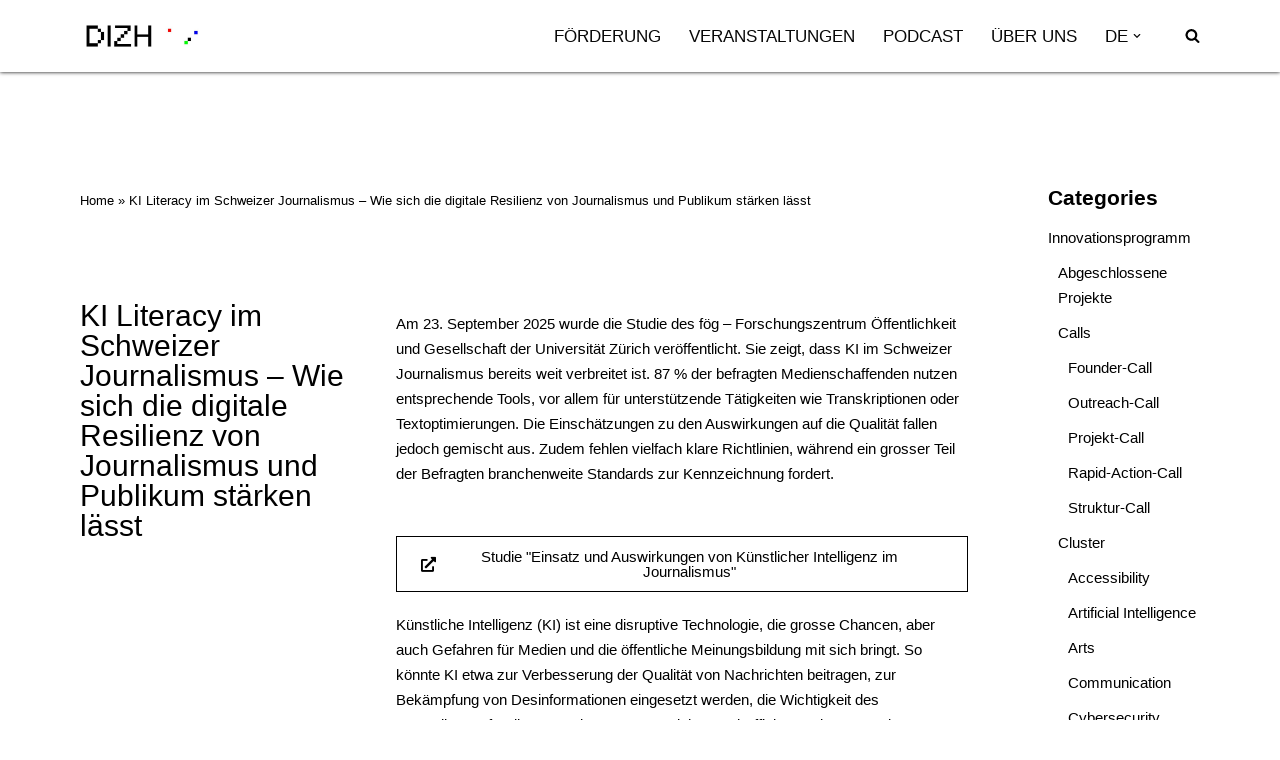

--- FILE ---
content_type: text/html; charset=UTF-8
request_url: https://www.dizh.uzh.ch/2024/06/17/ki-literacy-im-schweizer-journalismus/
body_size: 20551
content:
<!DOCTYPE html>
<html lang="de-CH">

<head>
	
	<meta charset="UTF-8">
	<meta name="viewport" content="width=device-width, initial-scale=1, minimum-scale=1">
	<link rel="profile" href="http://gmpg.org/xfn/11">
		<meta name='robots' content='index, follow, max-image-preview:large, max-snippet:-1, max-video-preview:-1' />
	<style>img:is([sizes="auto" i], [sizes^="auto," i]) { contain-intrinsic-size: 3000px 1500px }</style>
	<link rel="alternate" href="https://www.dizh.uzh.ch/en/2024/06/17/ai-literacy-in-swiss-journalism/" hreflang="en" />
<link rel="alternate" href="https://www.dizh.uzh.ch/2024/06/17/ki-literacy-im-schweizer-journalismus/" hreflang="de" />

	<!-- This site is optimized with the Yoast SEO plugin v26.3 - https://yoast.com/wordpress/plugins/seo/ -->
	<title>KI Literacy im Schweizer Journalismus – Wie sich die digitale Resilienz von Journalismus und Publikum stärken lässt - DIZH</title>
	<link rel="canonical" href="https://www.dizh.uzh.ch/2024/06/17/ki-literacy-im-schweizer-journalismus/" />
	<meta property="og:locale" content="de_DE" />
	<meta property="og:locale:alternate" content="en_US" />
	<meta property="og:type" content="article" />
	<meta property="og:title" content="KI Literacy im Schweizer Journalismus – Wie sich die digitale Resilienz von Journalismus und Publikum stärken lässt - DIZH" />
	<meta property="og:description" content="Am 23. September 2025 wurde die Studie des fög – Forschungszentrum Öffentlichkeit und Gesellschaft der Universität Zürich veröffentlicht. Sie zeigt, dass KI im Schweizer Journalismus bereits weit verbreitet ist. 87 %&hellip;&nbsp;Weiterlesen &raquo;KI Literacy im Schweizer Journalismus – Wie sich die digitale Resilienz von Journalismus und Publikum stärken lässt" />
	<meta property="og:url" content="https://www.dizh.uzh.ch/2024/06/17/ki-literacy-im-schweizer-journalismus/" />
	<meta property="og:site_name" content="DIZH" />
	<meta property="article:published_time" content="2024-06-17T13:55:26+00:00" />
	<meta property="article:modified_time" content="2025-09-24T15:48:05+00:00" />
	<meta property="og:image" content="https://www.dizh.uzh.ch/wp-content/uploads/2022/01/Kacheln-Projekte-dizh8-1.png" />
	<meta property="og:image:width" content="1080" />
	<meta property="og:image:height" content="1080" />
	<meta property="og:image:type" content="image/png" />
	<meta name="author" content="Sabine Dani" />
	<meta name="twitter:card" content="summary_large_image" />
	<meta name="twitter:creator" content="@DIZH_ZH" />
	<meta name="twitter:site" content="@DIZH_ZH" />
	<meta name="twitter:label1" content="Geschrieben von" />
	<meta name="twitter:data1" content="Sabine Dani" />
	<meta name="twitter:label2" content="Geschätzte Lesezeit" />
	<meta name="twitter:data2" content="2 Minuten" />
	<script type="application/ld+json" class="yoast-schema-graph">{"@context":"https://schema.org","@graph":[{"@type":"Article","@id":"https://www.dizh.uzh.ch/2024/06/17/ki-literacy-im-schweizer-journalismus/#article","isPartOf":{"@id":"https://www.dizh.uzh.ch/2024/06/17/ki-literacy-im-schweizer-journalismus/"},"author":{"name":"Sabine Dani","@id":"https://www.dizh.uzh.ch/#/schema/person/7bb3b89baaa0b675a3ea317f0f3558db"},"headline":"KI Literacy im Schweizer Journalismus – Wie sich die digitale Resilienz von Journalismus und Publikum stärken lässt","datePublished":"2024-06-17T13:55:26+00:00","dateModified":"2025-09-24T15:48:05+00:00","mainEntityOfPage":{"@id":"https://www.dizh.uzh.ch/2024/06/17/ki-literacy-im-schweizer-journalismus/"},"wordCount":440,"publisher":{"@id":"https://www.dizh.uzh.ch/#organization"},"image":{"@id":"https://www.dizh.uzh.ch/2024/06/17/ki-literacy-im-schweizer-journalismus/#primaryimage"},"thumbnailUrl":"https://www.dizh.uzh.ch/wp-content/uploads/2022/01/Kacheln-Projekte-dizh8-1.png","articleSection":["Artificial Intelligence","Communication","Democracy","Ethics","Rapid-Action-Call"],"inLanguage":"de-CH"},{"@type":"WebPage","@id":"https://www.dizh.uzh.ch/2024/06/17/ki-literacy-im-schweizer-journalismus/","url":"https://www.dizh.uzh.ch/2024/06/17/ki-literacy-im-schweizer-journalismus/","name":"KI Literacy im Schweizer Journalismus – Wie sich die digitale Resilienz von Journalismus und Publikum stärken lässt - DIZH","isPartOf":{"@id":"https://www.dizh.uzh.ch/#website"},"primaryImageOfPage":{"@id":"https://www.dizh.uzh.ch/2024/06/17/ki-literacy-im-schweizer-journalismus/#primaryimage"},"image":{"@id":"https://www.dizh.uzh.ch/2024/06/17/ki-literacy-im-schweizer-journalismus/#primaryimage"},"thumbnailUrl":"https://www.dizh.uzh.ch/wp-content/uploads/2022/01/Kacheln-Projekte-dizh8-1.png","datePublished":"2024-06-17T13:55:26+00:00","dateModified":"2025-09-24T15:48:05+00:00","breadcrumb":{"@id":"https://www.dizh.uzh.ch/2024/06/17/ki-literacy-im-schweizer-journalismus/#breadcrumb"},"inLanguage":"de-CH","potentialAction":[{"@type":"ReadAction","target":["https://www.dizh.uzh.ch/2024/06/17/ki-literacy-im-schweizer-journalismus/"]}]},{"@type":"ImageObject","inLanguage":"de-CH","@id":"https://www.dizh.uzh.ch/2024/06/17/ki-literacy-im-schweizer-journalismus/#primaryimage","url":"https://www.dizh.uzh.ch/wp-content/uploads/2022/01/Kacheln-Projekte-dizh8-1.png","contentUrl":"https://www.dizh.uzh.ch/wp-content/uploads/2022/01/Kacheln-Projekte-dizh8-1.png","width":1080,"height":1080},{"@type":"BreadcrumbList","@id":"https://www.dizh.uzh.ch/2024/06/17/ki-literacy-im-schweizer-journalismus/#breadcrumb","itemListElement":[{"@type":"ListItem","position":1,"name":"Home","item":"https://www.dizh.uzh.ch/"},{"@type":"ListItem","position":2,"name":"KI Literacy im Schweizer Journalismus – Wie sich die digitale Resilienz von Journalismus und Publikum stärken lässt"}]},{"@type":"WebSite","@id":"https://www.dizh.uzh.ch/#website","url":"https://www.dizh.uzh.ch/","name":"DIZH","description":"Digitalisierungsinitiative der Zürcher Hochschulen","publisher":{"@id":"https://www.dizh.uzh.ch/#organization"},"potentialAction":[{"@type":"SearchAction","target":{"@type":"EntryPoint","urlTemplate":"https://www.dizh.uzh.ch/?s={search_term_string}"},"query-input":{"@type":"PropertyValueSpecification","valueRequired":true,"valueName":"search_term_string"}}],"inLanguage":"de-CH"},{"@type":"Organization","@id":"https://www.dizh.uzh.ch/#organization","name":"DIZH - Digitalisierungsinitiative der Zürcher Hochschulen","url":"https://www.dizh.uzh.ch/","logo":{"@type":"ImageObject","inLanguage":"de-CH","@id":"https://www.dizh.uzh.ch/#/schema/logo/image/","url":"https://dizh.whp.uzh.ch/wp-content/uploads/2021/09/DIZH-Logo-POS.png","contentUrl":"https://dizh.whp.uzh.ch/wp-content/uploads/2021/09/DIZH-Logo-POS.png","width":1059,"height":400,"caption":"DIZH - Digitalisierungsinitiative der Zürcher Hochschulen"},"image":{"@id":"https://www.dizh.uzh.ch/#/schema/logo/image/"},"sameAs":["https://x.com/DIZH_ZH","https://www.linkedin.com/company/dizh-zh"]},{"@type":"Person","@id":"https://www.dizh.uzh.ch/#/schema/person/7bb3b89baaa0b675a3ea317f0f3558db","name":"Sabine Dani","image":{"@type":"ImageObject","inLanguage":"de-CH","@id":"https://www.dizh.uzh.ch/#/schema/person/image/","url":"https://secure.gravatar.com/avatar/3ee0e050d7470151e289c183ad9b381a22e69b57422491b2873e34f82256e8bf?s=96&d=mm&r=g","contentUrl":"https://secure.gravatar.com/avatar/3ee0e050d7470151e289c183ad9b381a22e69b57422491b2873e34f82256e8bf?s=96&d=mm&r=g","caption":"Sabine Dani"},"url":"https://www.dizh.uzh.ch/author/dizh/"}]}</script>
	<!-- / Yoast SEO plugin. -->


<link rel="alternate" type="application/rss+xml" title="DIZH &raquo; Feed" href="https://www.dizh.uzh.ch/feed/" />
<link rel="alternate" type="application/rss+xml" title="DIZH &raquo; Kommentar-Feed" href="https://www.dizh.uzh.ch/comments/feed/" />
<link rel="alternate" type="text/calendar" title="DIZH &raquo; iCal Feed" href="https://www.dizh.uzh.ch/events/?ical=1" />
<script>
window._wpemojiSettings = {"baseUrl":"https:\/\/s.w.org\/images\/core\/emoji\/16.0.1\/72x72\/","ext":".png","svgUrl":"https:\/\/s.w.org\/images\/core\/emoji\/16.0.1\/svg\/","svgExt":".svg","source":{"concatemoji":"https:\/\/www.dizh.uzh.ch\/wp-includes\/js\/wp-emoji-release.min.js?ver=6.8.3"}};
/*! This file is auto-generated */
!function(s,n){var o,i,e;function c(e){try{var t={supportTests:e,timestamp:(new Date).valueOf()};sessionStorage.setItem(o,JSON.stringify(t))}catch(e){}}function p(e,t,n){e.clearRect(0,0,e.canvas.width,e.canvas.height),e.fillText(t,0,0);var t=new Uint32Array(e.getImageData(0,0,e.canvas.width,e.canvas.height).data),a=(e.clearRect(0,0,e.canvas.width,e.canvas.height),e.fillText(n,0,0),new Uint32Array(e.getImageData(0,0,e.canvas.width,e.canvas.height).data));return t.every(function(e,t){return e===a[t]})}function u(e,t){e.clearRect(0,0,e.canvas.width,e.canvas.height),e.fillText(t,0,0);for(var n=e.getImageData(16,16,1,1),a=0;a<n.data.length;a++)if(0!==n.data[a])return!1;return!0}function f(e,t,n,a){switch(t){case"flag":return n(e,"\ud83c\udff3\ufe0f\u200d\u26a7\ufe0f","\ud83c\udff3\ufe0f\u200b\u26a7\ufe0f")?!1:!n(e,"\ud83c\udde8\ud83c\uddf6","\ud83c\udde8\u200b\ud83c\uddf6")&&!n(e,"\ud83c\udff4\udb40\udc67\udb40\udc62\udb40\udc65\udb40\udc6e\udb40\udc67\udb40\udc7f","\ud83c\udff4\u200b\udb40\udc67\u200b\udb40\udc62\u200b\udb40\udc65\u200b\udb40\udc6e\u200b\udb40\udc67\u200b\udb40\udc7f");case"emoji":return!a(e,"\ud83e\udedf")}return!1}function g(e,t,n,a){var r="undefined"!=typeof WorkerGlobalScope&&self instanceof WorkerGlobalScope?new OffscreenCanvas(300,150):s.createElement("canvas"),o=r.getContext("2d",{willReadFrequently:!0}),i=(o.textBaseline="top",o.font="600 32px Arial",{});return e.forEach(function(e){i[e]=t(o,e,n,a)}),i}function t(e){var t=s.createElement("script");t.src=e,t.defer=!0,s.head.appendChild(t)}"undefined"!=typeof Promise&&(o="wpEmojiSettingsSupports",i=["flag","emoji"],n.supports={everything:!0,everythingExceptFlag:!0},e=new Promise(function(e){s.addEventListener("DOMContentLoaded",e,{once:!0})}),new Promise(function(t){var n=function(){try{var e=JSON.parse(sessionStorage.getItem(o));if("object"==typeof e&&"number"==typeof e.timestamp&&(new Date).valueOf()<e.timestamp+604800&&"object"==typeof e.supportTests)return e.supportTests}catch(e){}return null}();if(!n){if("undefined"!=typeof Worker&&"undefined"!=typeof OffscreenCanvas&&"undefined"!=typeof URL&&URL.createObjectURL&&"undefined"!=typeof Blob)try{var e="postMessage("+g.toString()+"("+[JSON.stringify(i),f.toString(),p.toString(),u.toString()].join(",")+"));",a=new Blob([e],{type:"text/javascript"}),r=new Worker(URL.createObjectURL(a),{name:"wpTestEmojiSupports"});return void(r.onmessage=function(e){c(n=e.data),r.terminate(),t(n)})}catch(e){}c(n=g(i,f,p,u))}t(n)}).then(function(e){for(var t in e)n.supports[t]=e[t],n.supports.everything=n.supports.everything&&n.supports[t],"flag"!==t&&(n.supports.everythingExceptFlag=n.supports.everythingExceptFlag&&n.supports[t]);n.supports.everythingExceptFlag=n.supports.everythingExceptFlag&&!n.supports.flag,n.DOMReady=!1,n.readyCallback=function(){n.DOMReady=!0}}).then(function(){return e}).then(function(){var e;n.supports.everything||(n.readyCallback(),(e=n.source||{}).concatemoji?t(e.concatemoji):e.wpemoji&&e.twemoji&&(t(e.twemoji),t(e.wpemoji)))}))}((window,document),window._wpemojiSettings);
</script>
<style id='wp-emoji-styles-inline-css'>

	img.wp-smiley, img.emoji {
		display: inline !important;
		border: none !important;
		box-shadow: none !important;
		height: 1em !important;
		width: 1em !important;
		margin: 0 0.07em !important;
		vertical-align: -0.1em !important;
		background: none !important;
		padding: 0 !important;
	}
</style>
<style id='classic-theme-styles-inline-css'>
/*! This file is auto-generated */
.wp-block-button__link{color:#fff;background-color:#32373c;border-radius:9999px;box-shadow:none;text-decoration:none;padding:calc(.667em + 2px) calc(1.333em + 2px);font-size:1.125em}.wp-block-file__button{background:#32373c;color:#fff;text-decoration:none}
</style>
<style id='global-styles-inline-css'>
:root{--wp--preset--aspect-ratio--square: 1;--wp--preset--aspect-ratio--4-3: 4/3;--wp--preset--aspect-ratio--3-4: 3/4;--wp--preset--aspect-ratio--3-2: 3/2;--wp--preset--aspect-ratio--2-3: 2/3;--wp--preset--aspect-ratio--16-9: 16/9;--wp--preset--aspect-ratio--9-16: 9/16;--wp--preset--color--black: #000000;--wp--preset--color--cyan-bluish-gray: #abb8c3;--wp--preset--color--white: #ffffff;--wp--preset--color--pale-pink: #f78da7;--wp--preset--color--vivid-red: #cf2e2e;--wp--preset--color--luminous-vivid-orange: #ff6900;--wp--preset--color--luminous-vivid-amber: #fcb900;--wp--preset--color--light-green-cyan: #7bdcb5;--wp--preset--color--vivid-green-cyan: #00d084;--wp--preset--color--pale-cyan-blue: #8ed1fc;--wp--preset--color--vivid-cyan-blue: #0693e3;--wp--preset--color--vivid-purple: #9b51e0;--wp--preset--color--neve-link-color: var(--nv-primary-accent);--wp--preset--color--neve-link-hover-color: var(--nv-secondary-accent);--wp--preset--color--nv-site-bg: var(--nv-site-bg);--wp--preset--color--nv-light-bg: var(--nv-light-bg);--wp--preset--color--nv-dark-bg: var(--nv-dark-bg);--wp--preset--color--neve-text-color: var(--nv-text-color);--wp--preset--color--nv-text-dark-bg: var(--nv-text-dark-bg);--wp--preset--color--nv-c-1: var(--nv-c-1);--wp--preset--color--nv-c-2: var(--nv-c-2);--wp--preset--gradient--vivid-cyan-blue-to-vivid-purple: linear-gradient(135deg,rgba(6,147,227,1) 0%,rgb(155,81,224) 100%);--wp--preset--gradient--light-green-cyan-to-vivid-green-cyan: linear-gradient(135deg,rgb(122,220,180) 0%,rgb(0,208,130) 100%);--wp--preset--gradient--luminous-vivid-amber-to-luminous-vivid-orange: linear-gradient(135deg,rgba(252,185,0,1) 0%,rgba(255,105,0,1) 100%);--wp--preset--gradient--luminous-vivid-orange-to-vivid-red: linear-gradient(135deg,rgba(255,105,0,1) 0%,rgb(207,46,46) 100%);--wp--preset--gradient--very-light-gray-to-cyan-bluish-gray: linear-gradient(135deg,rgb(238,238,238) 0%,rgb(169,184,195) 100%);--wp--preset--gradient--cool-to-warm-spectrum: linear-gradient(135deg,rgb(74,234,220) 0%,rgb(151,120,209) 20%,rgb(207,42,186) 40%,rgb(238,44,130) 60%,rgb(251,105,98) 80%,rgb(254,248,76) 100%);--wp--preset--gradient--blush-light-purple: linear-gradient(135deg,rgb(255,206,236) 0%,rgb(152,150,240) 100%);--wp--preset--gradient--blush-bordeaux: linear-gradient(135deg,rgb(254,205,165) 0%,rgb(254,45,45) 50%,rgb(107,0,62) 100%);--wp--preset--gradient--luminous-dusk: linear-gradient(135deg,rgb(255,203,112) 0%,rgb(199,81,192) 50%,rgb(65,88,208) 100%);--wp--preset--gradient--pale-ocean: linear-gradient(135deg,rgb(255,245,203) 0%,rgb(182,227,212) 50%,rgb(51,167,181) 100%);--wp--preset--gradient--electric-grass: linear-gradient(135deg,rgb(202,248,128) 0%,rgb(113,206,126) 100%);--wp--preset--gradient--midnight: linear-gradient(135deg,rgb(2,3,129) 0%,rgb(40,116,252) 100%);--wp--preset--font-size--small: 13px;--wp--preset--font-size--medium: 20px;--wp--preset--font-size--large: 36px;--wp--preset--font-size--x-large: 42px;--wp--preset--spacing--20: 0.44rem;--wp--preset--spacing--30: 0.67rem;--wp--preset--spacing--40: 1rem;--wp--preset--spacing--50: 1.5rem;--wp--preset--spacing--60: 2.25rem;--wp--preset--spacing--70: 3.38rem;--wp--preset--spacing--80: 5.06rem;--wp--preset--shadow--natural: 6px 6px 9px rgba(0, 0, 0, 0.2);--wp--preset--shadow--deep: 12px 12px 50px rgba(0, 0, 0, 0.4);--wp--preset--shadow--sharp: 6px 6px 0px rgba(0, 0, 0, 0.2);--wp--preset--shadow--outlined: 6px 6px 0px -3px rgba(255, 255, 255, 1), 6px 6px rgba(0, 0, 0, 1);--wp--preset--shadow--crisp: 6px 6px 0px rgba(0, 0, 0, 1);}:where(.is-layout-flex){gap: 0.5em;}:where(.is-layout-grid){gap: 0.5em;}body .is-layout-flex{display: flex;}.is-layout-flex{flex-wrap: wrap;align-items: center;}.is-layout-flex > :is(*, div){margin: 0;}body .is-layout-grid{display: grid;}.is-layout-grid > :is(*, div){margin: 0;}:where(.wp-block-columns.is-layout-flex){gap: 2em;}:where(.wp-block-columns.is-layout-grid){gap: 2em;}:where(.wp-block-post-template.is-layout-flex){gap: 1.25em;}:where(.wp-block-post-template.is-layout-grid){gap: 1.25em;}.has-black-color{color: var(--wp--preset--color--black) !important;}.has-cyan-bluish-gray-color{color: var(--wp--preset--color--cyan-bluish-gray) !important;}.has-white-color{color: var(--wp--preset--color--white) !important;}.has-pale-pink-color{color: var(--wp--preset--color--pale-pink) !important;}.has-vivid-red-color{color: var(--wp--preset--color--vivid-red) !important;}.has-luminous-vivid-orange-color{color: var(--wp--preset--color--luminous-vivid-orange) !important;}.has-luminous-vivid-amber-color{color: var(--wp--preset--color--luminous-vivid-amber) !important;}.has-light-green-cyan-color{color: var(--wp--preset--color--light-green-cyan) !important;}.has-vivid-green-cyan-color{color: var(--wp--preset--color--vivid-green-cyan) !important;}.has-pale-cyan-blue-color{color: var(--wp--preset--color--pale-cyan-blue) !important;}.has-vivid-cyan-blue-color{color: var(--wp--preset--color--vivid-cyan-blue) !important;}.has-vivid-purple-color{color: var(--wp--preset--color--vivid-purple) !important;}.has-neve-link-color-color{color: var(--wp--preset--color--neve-link-color) !important;}.has-neve-link-hover-color-color{color: var(--wp--preset--color--neve-link-hover-color) !important;}.has-nv-site-bg-color{color: var(--wp--preset--color--nv-site-bg) !important;}.has-nv-light-bg-color{color: var(--wp--preset--color--nv-light-bg) !important;}.has-nv-dark-bg-color{color: var(--wp--preset--color--nv-dark-bg) !important;}.has-neve-text-color-color{color: var(--wp--preset--color--neve-text-color) !important;}.has-nv-text-dark-bg-color{color: var(--wp--preset--color--nv-text-dark-bg) !important;}.has-nv-c-1-color{color: var(--wp--preset--color--nv-c-1) !important;}.has-nv-c-2-color{color: var(--wp--preset--color--nv-c-2) !important;}.has-black-background-color{background-color: var(--wp--preset--color--black) !important;}.has-cyan-bluish-gray-background-color{background-color: var(--wp--preset--color--cyan-bluish-gray) !important;}.has-white-background-color{background-color: var(--wp--preset--color--white) !important;}.has-pale-pink-background-color{background-color: var(--wp--preset--color--pale-pink) !important;}.has-vivid-red-background-color{background-color: var(--wp--preset--color--vivid-red) !important;}.has-luminous-vivid-orange-background-color{background-color: var(--wp--preset--color--luminous-vivid-orange) !important;}.has-luminous-vivid-amber-background-color{background-color: var(--wp--preset--color--luminous-vivid-amber) !important;}.has-light-green-cyan-background-color{background-color: var(--wp--preset--color--light-green-cyan) !important;}.has-vivid-green-cyan-background-color{background-color: var(--wp--preset--color--vivid-green-cyan) !important;}.has-pale-cyan-blue-background-color{background-color: var(--wp--preset--color--pale-cyan-blue) !important;}.has-vivid-cyan-blue-background-color{background-color: var(--wp--preset--color--vivid-cyan-blue) !important;}.has-vivid-purple-background-color{background-color: var(--wp--preset--color--vivid-purple) !important;}.has-neve-link-color-background-color{background-color: var(--wp--preset--color--neve-link-color) !important;}.has-neve-link-hover-color-background-color{background-color: var(--wp--preset--color--neve-link-hover-color) !important;}.has-nv-site-bg-background-color{background-color: var(--wp--preset--color--nv-site-bg) !important;}.has-nv-light-bg-background-color{background-color: var(--wp--preset--color--nv-light-bg) !important;}.has-nv-dark-bg-background-color{background-color: var(--wp--preset--color--nv-dark-bg) !important;}.has-neve-text-color-background-color{background-color: var(--wp--preset--color--neve-text-color) !important;}.has-nv-text-dark-bg-background-color{background-color: var(--wp--preset--color--nv-text-dark-bg) !important;}.has-nv-c-1-background-color{background-color: var(--wp--preset--color--nv-c-1) !important;}.has-nv-c-2-background-color{background-color: var(--wp--preset--color--nv-c-2) !important;}.has-black-border-color{border-color: var(--wp--preset--color--black) !important;}.has-cyan-bluish-gray-border-color{border-color: var(--wp--preset--color--cyan-bluish-gray) !important;}.has-white-border-color{border-color: var(--wp--preset--color--white) !important;}.has-pale-pink-border-color{border-color: var(--wp--preset--color--pale-pink) !important;}.has-vivid-red-border-color{border-color: var(--wp--preset--color--vivid-red) !important;}.has-luminous-vivid-orange-border-color{border-color: var(--wp--preset--color--luminous-vivid-orange) !important;}.has-luminous-vivid-amber-border-color{border-color: var(--wp--preset--color--luminous-vivid-amber) !important;}.has-light-green-cyan-border-color{border-color: var(--wp--preset--color--light-green-cyan) !important;}.has-vivid-green-cyan-border-color{border-color: var(--wp--preset--color--vivid-green-cyan) !important;}.has-pale-cyan-blue-border-color{border-color: var(--wp--preset--color--pale-cyan-blue) !important;}.has-vivid-cyan-blue-border-color{border-color: var(--wp--preset--color--vivid-cyan-blue) !important;}.has-vivid-purple-border-color{border-color: var(--wp--preset--color--vivid-purple) !important;}.has-neve-link-color-border-color{border-color: var(--wp--preset--color--neve-link-color) !important;}.has-neve-link-hover-color-border-color{border-color: var(--wp--preset--color--neve-link-hover-color) !important;}.has-nv-site-bg-border-color{border-color: var(--wp--preset--color--nv-site-bg) !important;}.has-nv-light-bg-border-color{border-color: var(--wp--preset--color--nv-light-bg) !important;}.has-nv-dark-bg-border-color{border-color: var(--wp--preset--color--nv-dark-bg) !important;}.has-neve-text-color-border-color{border-color: var(--wp--preset--color--neve-text-color) !important;}.has-nv-text-dark-bg-border-color{border-color: var(--wp--preset--color--nv-text-dark-bg) !important;}.has-nv-c-1-border-color{border-color: var(--wp--preset--color--nv-c-1) !important;}.has-nv-c-2-border-color{border-color: var(--wp--preset--color--nv-c-2) !important;}.has-vivid-cyan-blue-to-vivid-purple-gradient-background{background: var(--wp--preset--gradient--vivid-cyan-blue-to-vivid-purple) !important;}.has-light-green-cyan-to-vivid-green-cyan-gradient-background{background: var(--wp--preset--gradient--light-green-cyan-to-vivid-green-cyan) !important;}.has-luminous-vivid-amber-to-luminous-vivid-orange-gradient-background{background: var(--wp--preset--gradient--luminous-vivid-amber-to-luminous-vivid-orange) !important;}.has-luminous-vivid-orange-to-vivid-red-gradient-background{background: var(--wp--preset--gradient--luminous-vivid-orange-to-vivid-red) !important;}.has-very-light-gray-to-cyan-bluish-gray-gradient-background{background: var(--wp--preset--gradient--very-light-gray-to-cyan-bluish-gray) !important;}.has-cool-to-warm-spectrum-gradient-background{background: var(--wp--preset--gradient--cool-to-warm-spectrum) !important;}.has-blush-light-purple-gradient-background{background: var(--wp--preset--gradient--blush-light-purple) !important;}.has-blush-bordeaux-gradient-background{background: var(--wp--preset--gradient--blush-bordeaux) !important;}.has-luminous-dusk-gradient-background{background: var(--wp--preset--gradient--luminous-dusk) !important;}.has-pale-ocean-gradient-background{background: var(--wp--preset--gradient--pale-ocean) !important;}.has-electric-grass-gradient-background{background: var(--wp--preset--gradient--electric-grass) !important;}.has-midnight-gradient-background{background: var(--wp--preset--gradient--midnight) !important;}.has-small-font-size{font-size: var(--wp--preset--font-size--small) !important;}.has-medium-font-size{font-size: var(--wp--preset--font-size--medium) !important;}.has-large-font-size{font-size: var(--wp--preset--font-size--large) !important;}.has-x-large-font-size{font-size: var(--wp--preset--font-size--x-large) !important;}
:where(.wp-block-post-template.is-layout-flex){gap: 1.25em;}:where(.wp-block-post-template.is-layout-grid){gap: 1.25em;}
:where(.wp-block-columns.is-layout-flex){gap: 2em;}:where(.wp-block-columns.is-layout-grid){gap: 2em;}
:root :where(.wp-block-pullquote){font-size: 1.5em;line-height: 1.6;}
</style>
<link rel='stylesheet' id='tribe-events-v2-single-skeleton-css' href='https://www.dizh.uzh.ch/wp-content/plugins/the-events-calendar/build/css/tribe-events-single-skeleton.css?ver=6.15.11' media='all' />
<link rel='stylesheet' id='tribe-events-v2-single-skeleton-full-css' href='https://www.dizh.uzh.ch/wp-content/plugins/the-events-calendar/build/css/tribe-events-single-full.css?ver=6.15.11' media='all' />
<link rel='stylesheet' id='tec-events-elementor-widgets-base-styles-css' href='https://www.dizh.uzh.ch/wp-content/plugins/the-events-calendar/build/css/integrations/plugins/elementor/widgets/widget-base.css?ver=6.15.11' media='all' />
<link rel='stylesheet' id='neve-style-css' href='https://www.dizh.uzh.ch/wp-content/themes/neve/style-main-new.min.css?ver=4.1.4' media='all' />
<style id='neve-style-inline-css'>
.is-menu-sidebar .header-menu-sidebar { visibility: visible; }.is-menu-sidebar.menu_sidebar_slide_left .header-menu-sidebar { transform: translate3d(0, 0, 0); left: 0; }.is-menu-sidebar.menu_sidebar_slide_right .header-menu-sidebar { transform: translate3d(0, 0, 0); right: 0; }.is-menu-sidebar.menu_sidebar_pull_right .header-menu-sidebar, .is-menu-sidebar.menu_sidebar_pull_left .header-menu-sidebar { transform: translateX(0); }.is-menu-sidebar.menu_sidebar_dropdown .header-menu-sidebar { height: auto; }.is-menu-sidebar.menu_sidebar_dropdown .header-menu-sidebar-inner { max-height: 400px; padding: 20px 0; }.is-menu-sidebar.menu_sidebar_full_canvas .header-menu-sidebar { opacity: 1; }.header-menu-sidebar .menu-item-nav-search:not(.floating) { pointer-events: none; }.header-menu-sidebar .menu-item-nav-search .is-menu-sidebar { pointer-events: unset; }@media screen and (max-width: 960px) { .builder-item.cr .item--inner { --textalign: center; --justify: center; } }
.nv-meta-list li.meta:not(:last-child):after { content:"/" }.nv-meta-list .no-mobile{
			display:none;
		}.nv-meta-list li.last::after{
			content: ""!important;
		}@media (min-width: 769px) {
			.nv-meta-list .no-mobile {
				display: inline-block;
			}
			.nv-meta-list li.last:not(:last-child)::after {
		 		content: "/" !important;
			}
		}
 :root{ --container: 748px;--postwidth:100%; --primarybtnbg: var(--nv-site-bg); --primarybtnhoverbg: #0366d6; --primarybtncolor: var(--nv-text-color); --secondarybtncolor: var(--nv-primary-accent); --primarybtnhovercolor: #ffffff; --secondarybtnhovercolor: var(--nv-primary-accent);--primarybtnborderradius:3px;--secondarybtnborderradius:3px;--secondarybtnborderwidth:3px;--btnpadding:13px 15px;--primarybtnpadding:13px 15px;--secondarybtnpadding:calc(13px - 3px) calc(15px - 3px); --bodyfontfamily: Arial,Helvetica,sans-serif; --bodyfontsize: 16px; --bodylineheight: 1.6; --bodyletterspacing: 0px; --bodyfontweight: 400; --h1fontsize: 1.5em; --h1fontweight: 400; --h1lineheight: 1.4em; --h1letterspacing: 0px; --h1texttransform: none; --h2fontsize: 1.3em; --h2fontweight: 400; --h2lineheight: 1.4em; --h2letterspacing: 0px; --h2texttransform: none; --h3fontsize: 1.1em; --h3fontweight: 400; --h3lineheight: 1.4em; --h3letterspacing: 0px; --h3texttransform: none; --h4fontsize: 1em; --h4fontweight: 400; --h4lineheight: 1.4em; --h4letterspacing: 0px; --h4texttransform: none; --h5fontsize: 0.75em; --h5fontweight: 400; --h5lineheight: 1.4em; --h5letterspacing: 0px; --h5texttransform: none; --h6fontsize: 0.75em; --h6fontweight: 600; --h6lineheight: 1.4em; --h6letterspacing: 0px; --h6texttransform: none;--formfieldborderwidth:2px;--formfieldborderradius:3px; --formfieldbgcolor: var(--nv-site-bg); --formfieldbordercolor: #dddddd; --formfieldcolor: var(--nv-text-color);--formfieldpadding:10px 12px; } .nv-index-posts{ --borderradius:0px; } .has-neve-button-color-color{ color: var(--nv-site-bg)!important; } .has-neve-button-color-background-color{ background-color: var(--nv-site-bg)!important; } .single-post-container .alignfull > [class*="__inner-container"], .single-post-container .alignwide > [class*="__inner-container"]{ max-width:718px } .nv-meta-list{ --avatarsize: 20px; } .single .nv-meta-list{ --avatarsize: 20px; } .nv-post-cover{ --height: 250px;--padding:40px 15px;--justify: flex-start; --textalign: left; --valign: center; } .nv-post-cover .nv-title-meta-wrap, .nv-page-title-wrap, .entry-header{ --textalign: left; } .nv-is-boxed.nv-title-meta-wrap{ --padding:40px 15px; --bgcolor: var(--nv-dark-bg); } .nv-overlay{ --opacity: 50; --blendmode: normal; } .nv-is-boxed.nv-comments-wrap{ --padding:20px; } .nv-is-boxed.comment-respond{ --padding:20px; } .single:not(.single-product), .page{ --c-vspace:0 0 0 0;; } .global-styled{ --bgcolor: var(--nv-site-bg); } .header-top{ --rowbcolor: var(--nv-light-bg); --color: var(--nv-text-color); --bgcolor: #f0f0f0; } .header-main{ --rowbwidth:0px; --rowbcolor: var(--nv-text-color); --color: var(--nv-text-color); --bgcolor: #ffffff; } .header-bottom{ --rowbcolor: var(--nv-text-color); --color: var(--nv-text-color); --bgcolor: #ffffff; } .header-menu-sidebar-bg{ --justify: flex-start; --textalign: left;--flexg: 1;--wrapdropdownwidth: auto; --color: var(--nv-text-color); --bgcolor: #ffffff; } .builder-item--logo{ --maxwidth: 120px; --fs: 24px;--padding:10px 0;--margin:0; --textalign: left;--justify: flex-start; } .builder-item--nav-icon,.header-menu-sidebar .close-sidebar-panel .navbar-toggle{ --borderradius:3px;--borderwidth:0; } .builder-item--nav-icon{ --label-margin:0 5px 0 0;;--padding:10px 15px;--margin:0; } .builder-item--primary-menu{ --color: #080808; --hovercolor: var(--nv-c-1); --hovertextcolor: var(--nv-text-color); --activecolor: var(--nv-text-color); --spacing: 20px; --height: 25px;--padding:0;--margin:0; --fontsize: 1em; --lineheight: 1.6em; --letterspacing: 0px; --fontweight: 500; --texttransform: uppercase; --iconsize: 1em; } .hfg-is-group.has-primary-menu .inherit-ff{ --inheritedfw: 500; } .builder-item--header_search_responsive{ --iconsize: 15px; --formfieldfontsize: 14px;--formfieldborderwidth:1px;--formfieldborderradius:2px; --height: 40px;--padding:0 10px;--margin:0; } .footer-top-inner .row{ grid-template-columns:repeat(4, 1fr); --valign: flex-start; } .footer-top{ --rowbwidth:0px; --rowbcolor: var(--nv-dark-bg); --color: var(--nv-text-color); --bgcolor: #b4b4b4; } .footer-main-inner .row{ grid-template-columns:1fr 1fr 1fr; --valign: flex-start; } .footer-main{ --rowbcolor: var(--nv-light-bg); --color: var(--nv-text-color); --bgcolor: var(--nv-site-bg); } .footer-bottom-inner .row{ grid-template-columns:1fr 1fr 1fr; --valign: flex-start; } .footer-bottom{ --rowbcolor: var(--nv-dark-bg); --color: var(--nv-text-dark-bg); --overlaycolor: var(--nv-dark-bg);--bgimage:none;--bgposition:50% 50%;;--bgattachment:fixed;--bgoverlayopacity:0; } .builder-item--footer-one-widgets{ --padding:15px 0 0 0;;--margin:0; --textalign: left;--justify: flex-start; } .builder-item--footer-two-widgets{ --padding:0;--margin:0; --textalign: left;--justify: flex-start; } .builder-item--footer-three-widgets{ --padding:0;--margin:0; --textalign: left;--justify: flex-start; } .builder-item--footer-four-widgets{ --padding:0;--margin:0; --textalign: left;--justify: flex-start; } @media(min-width: 576px){ :root{ --container: 992px;--postwidth:100%;--btnpadding:13px 15px;--primarybtnpadding:13px 15px;--secondarybtnpadding:calc(13px - 3px) calc(15px - 3px); --bodyfontsize: 16px; --bodylineheight: 1.6; --bodyletterspacing: 0px; --h1fontsize: 1.5em; --h1lineheight: 1.4em; --h1letterspacing: 0px; --h2fontsize: 1.3em; --h2lineheight: 1.4em; --h2letterspacing: 0px; --h3fontsize: 1.1em; --h3lineheight: 1.4em; --h3letterspacing: 0px; --h4fontsize: 1em; --h4lineheight: 1.4em; --h4letterspacing: 0px; --h5fontsize: 0.75em; --h5lineheight: 1.4em; --h5letterspacing: 0px; --h6fontsize: 0.75em; --h6lineheight: 1.4em; --h6letterspacing: 0px; } .single-post-container .alignfull > [class*="__inner-container"], .single-post-container .alignwide > [class*="__inner-container"]{ max-width:962px } .nv-meta-list{ --avatarsize: 20px; } .single .nv-meta-list{ --avatarsize: 20px; } .nv-post-cover{ --height: 320px;--padding:60px 30px;--justify: flex-start; --textalign: left; --valign: center; } .nv-post-cover .nv-title-meta-wrap, .nv-page-title-wrap, .entry-header{ --textalign: left; } .nv-is-boxed.nv-title-meta-wrap{ --padding:60px 30px; } .nv-is-boxed.nv-comments-wrap{ --padding:30px; } .nv-is-boxed.comment-respond{ --padding:30px; } .single:not(.single-product), .page{ --c-vspace:0 0 0 0;; } .header-main{ --rowbwidth:0px; } .header-menu-sidebar-bg{ --justify: flex-start; --textalign: left;--flexg: 1;--wrapdropdownwidth: auto; } .builder-item--logo{ --maxwidth: 120px; --fs: 24px;--padding:10px 0;--margin:0; --textalign: left;--justify: flex-start; } .builder-item--nav-icon{ --label-margin:0 5px 0 0;;--padding:10px 15px 10px 15px;;--margin:0; } .builder-item--primary-menu{ --spacing: 24px; --height: 30px;--padding:0;--margin:0; --fontsize: 1em; --lineheight: 1.6em; --letterspacing: 0px; --iconsize: 1em; } .builder-item--header_search_responsive{ --formfieldfontsize: 14px;--formfieldborderwidth:1px;--formfieldborderradius:2px; --height: 40px;--padding:0 10px;--margin:0; } .footer-top{ --rowbwidth:0px; } .builder-item--footer-one-widgets{ --padding:0;--margin:0; --textalign: left;--justify: flex-start; } .builder-item--footer-two-widgets{ --padding:0;--margin:0; --textalign: left;--justify: flex-start; } .builder-item--footer-three-widgets{ --padding:0;--margin:0; --textalign: left;--justify: flex-start; } .builder-item--footer-four-widgets{ --padding:0;--margin:0; --textalign: left;--justify: flex-start; } }@media(min-width: 960px){ :root{ --container: 1170px;--postwidth:100%;--btnpadding:13px 15px;--primarybtnpadding:13px 15px;--secondarybtnpadding:calc(13px - 3px) calc(15px - 3px); --bodyfontsize: 15px; --bodylineheight: 1.7; --bodyletterspacing: 0px; --h1fontsize: 2em; --h1lineheight: 1.4em; --h1letterspacing: 0px; --h2fontsize: 1.75em; --h2lineheight: 1.4em; --h2letterspacing: 0px; --h3fontsize: 1.5em; --h3lineheight: 1.4em; --h3letterspacing: 0px; --h4fontsize: 1.4em; --h4lineheight: 1.4em; --h4letterspacing: 0px; --h5fontsize: 1em; --h5lineheight: 1.4em; --h5letterspacing: 0px; --h6fontsize: 1em; --h6lineheight: 1.4em; --h6letterspacing: 0px; } body:not(.single):not(.archive):not(.blog):not(.search):not(.error404) .neve-main > .container .col, body.post-type-archive-course .neve-main > .container .col, body.post-type-archive-llms_membership .neve-main > .container .col{ max-width: 100%; } body:not(.single):not(.archive):not(.blog):not(.search):not(.error404) .nv-sidebar-wrap, body.post-type-archive-course .nv-sidebar-wrap, body.post-type-archive-llms_membership .nv-sidebar-wrap{ max-width: 0%; } .neve-main > .archive-container .nv-index-posts.col{ max-width: 81%; } .neve-main > .archive-container .nv-sidebar-wrap{ max-width: 19%; } .neve-main > .single-post-container .nv-single-post-wrap.col{ max-width: 81%; } .single-post-container .alignfull > [class*="__inner-container"], .single-post-container .alignwide > [class*="__inner-container"]{ max-width:918px } .container-fluid.single-post-container .alignfull > [class*="__inner-container"], .container-fluid.single-post-container .alignwide > [class*="__inner-container"]{ max-width:calc(81% + 15px) } .neve-main > .single-post-container .nv-sidebar-wrap{ max-width: 19%; } .nv-meta-list{ --avatarsize: 20px; } .single .nv-meta-list{ --avatarsize: 20px; } .nv-post-cover{ --height: 400px;--padding:60px 40px;--justify: flex-start; --textalign: left; --valign: center; } .nv-post-cover .nv-title-meta-wrap, .nv-page-title-wrap, .entry-header{ --textalign: left; } .nv-is-boxed.nv-title-meta-wrap{ --padding:60px 40px; } .nv-is-boxed.nv-comments-wrap{ --padding:40px; } .nv-is-boxed.comment-respond{ --padding:40px; } .single:not(.single-product), .page{ --c-vspace:0 0 0 0;; } .header-main{ --rowbwidth:0px; } .header-menu-sidebar-bg{ --justify: flex-start; --textalign: left;--flexg: 1;--wrapdropdownwidth: auto; } .builder-item--logo{ --maxwidth: 144px; --fs: 24px;--padding:10px 0;--margin:0; --textalign: left;--justify: flex-start; } .builder-item--nav-icon{ --label-margin:0 5px 0 0;;--padding:10px 15px;--margin:0; } .builder-item--primary-menu{ --spacing: 20px; --height: 25px;--padding:0;--margin:0; --fontsize: 1.1em; --lineheight: 1.6em; --letterspacing: 0px; --iconsize: 1.1em; } .builder-item--header_search_responsive{ --formfieldfontsize: 14px;--formfieldborderwidth:2px;--formfieldborderradius:2px; --height: 56px;--padding:0 10px 0 40px;;--margin:0; } .footer-top{ --height:350px;--rowbwidth:0px; } .builder-item--footer-one-widgets{ --padding:40px 0 0 0;;--margin:0; --textalign: left;--justify: flex-start; } .builder-item--footer-two-widgets{ --padding:40px 0 0 0;;--margin:0; --textalign: left;--justify: flex-start; } .builder-item--footer-three-widgets{ --padding:40px 0 0 0;;--margin:0; --textalign: left;--justify: flex-start; } .builder-item--footer-four-widgets{ --padding:40px 0 0 0;;--margin:0; --textalign: left;--justify: flex-start; } }.nv-content-wrap .elementor a:not(.button):not(.wp-block-file__button){ text-decoration: none; }:root{--nv-primary-accent:#0310d8;--nv-secondary-accent:#f50004;--nv-site-bg:#ffffff;--nv-light-bg:#ededed;--nv-dark-bg:#14171c;--nv-text-color:#000000;--nv-text-dark-bg:#ffffff;--nv-c-1:#838383;--nv-c-2:#f37262;--nv-fallback-ff:Arial, Helvetica, sans-serif;}
:root{--e-global-color-nvprimaryaccent:#0310d8;--e-global-color-nvsecondaryaccent:#f50004;--e-global-color-nvsitebg:#ffffff;--e-global-color-nvlightbg:#ededed;--e-global-color-nvdarkbg:#14171c;--e-global-color-nvtextcolor:#000000;--e-global-color-nvtextdarkbg:#ffffff;--e-global-color-nvc1:#838383;--e-global-color-nvc2:#f37262;}
</style>
<link rel='stylesheet' id='elementor-frontend-css' href='https://www.dizh.uzh.ch/wp-content/plugins/elementor/assets/css/frontend.min.css?ver=3.33.0' media='all' />
<link rel='stylesheet' id='widget-breadcrumbs-css' href='https://www.dizh.uzh.ch/wp-content/plugins/elementor-pro/assets/css/widget-breadcrumbs.min.css?ver=3.33.1' media='all' />
<link rel='stylesheet' id='widget-spacer-css' href='https://www.dizh.uzh.ch/wp-content/plugins/elementor/assets/css/widget-spacer.min.css?ver=3.33.0' media='all' />
<link rel='stylesheet' id='widget-heading-css' href='https://www.dizh.uzh.ch/wp-content/plugins/elementor/assets/css/widget-heading.min.css?ver=3.33.0' media='all' />
<link rel='stylesheet' id='elementor-icons-css' href='https://www.dizh.uzh.ch/wp-content/plugins/elementor/assets/lib/eicons/css/elementor-icons.min.css?ver=5.44.0' media='all' />
<link rel='stylesheet' id='elementor-post-62-css' href='https://www.dizh.uzh.ch/wp-content/uploads/elementor/css/post-62.css?ver=1763037960' media='all' />
<link rel='stylesheet' id='font-awesome-5-all-css' href='https://www.dizh.uzh.ch/wp-content/plugins/elementor/assets/lib/font-awesome/css/all.min.css?ver=3.33.0' media='all' />
<link rel='stylesheet' id='font-awesome-4-shim-css' href='https://www.dizh.uzh.ch/wp-content/plugins/elementor/assets/lib/font-awesome/css/v4-shims.min.css?ver=3.33.0' media='all' />
<link rel='stylesheet' id='elementor-post-17595-css' href='https://www.dizh.uzh.ch/wp-content/uploads/elementor/css/post-17595.css?ver=1763041016' media='all' />
<link rel='stylesheet' id='elementor-post-4199-css' href='https://www.dizh.uzh.ch/wp-content/uploads/elementor/css/post-4199.css?ver=1763037960' media='all' />
<link rel='stylesheet' id='elementor-icons-shared-0-css' href='https://www.dizh.uzh.ch/wp-content/plugins/elementor/assets/lib/font-awesome/css/fontawesome.min.css?ver=5.15.3' media='all' />
<link rel='stylesheet' id='elementor-icons-fa-solid-css' href='https://www.dizh.uzh.ch/wp-content/plugins/elementor/assets/lib/font-awesome/css/solid.min.css?ver=5.15.3' media='all' />
<script src="https://www.dizh.uzh.ch/wp-includes/js/jquery/jquery.min.js?ver=3.7.1" id="jquery-core-js"></script>
<script src="https://www.dizh.uzh.ch/wp-includes/js/jquery/jquery-migrate.min.js?ver=3.4.1" id="jquery-migrate-js"></script>
<script src="https://www.dizh.uzh.ch/wp-content/plugins/elementor/assets/lib/font-awesome/js/v4-shims.min.js?ver=3.33.0" id="font-awesome-4-shim-js"></script>
<link rel="https://api.w.org/" href="https://www.dizh.uzh.ch/wp-json/" /><link rel="alternate" title="JSON" type="application/json" href="https://www.dizh.uzh.ch/wp-json/wp/v2/posts/17595" /><link rel="EditURI" type="application/rsd+xml" title="RSD" href="https://www.dizh.uzh.ch/xmlrpc.php?rsd" />
<link rel='shortlink' href='https://www.dizh.uzh.ch/?p=17595' />
<link rel="alternate" title="oEmbed (JSON)" type="application/json+oembed" href="https://www.dizh.uzh.ch/wp-json/oembed/1.0/embed?url=https%3A%2F%2Fwww.dizh.uzh.ch%2F2024%2F06%2F17%2Fki-literacy-im-schweizer-journalismus%2F&#038;lang=de" />
<link rel="alternate" title="oEmbed (XML)" type="text/xml+oembed" href="https://www.dizh.uzh.ch/wp-json/oembed/1.0/embed?url=https%3A%2F%2Fwww.dizh.uzh.ch%2F2024%2F06%2F17%2Fki-literacy-im-schweizer-journalismus%2F&#038;format=xml&#038;lang=de" />
<!-- Enter your scripts here --><meta name="et-api-version" content="v1"><meta name="et-api-origin" content="https://www.dizh.uzh.ch"><link rel="https://theeventscalendar.com/" href="https://www.dizh.uzh.ch/wp-json/tribe/tickets/v1/" /><meta name="tec-api-version" content="v1"><meta name="tec-api-origin" content="https://www.dizh.uzh.ch"><link rel="alternate" href="https://www.dizh.uzh.ch/wp-json/tribe/events/v1/" /><meta name="generator" content="Elementor 3.33.0; features: additional_custom_breakpoints; settings: css_print_method-external, google_font-enabled, font_display-auto">
			<style>
				.e-con.e-parent:nth-of-type(n+4):not(.e-lazyloaded):not(.e-no-lazyload),
				.e-con.e-parent:nth-of-type(n+4):not(.e-lazyloaded):not(.e-no-lazyload) * {
					background-image: none !important;
				}
				@media screen and (max-height: 1024px) {
					.e-con.e-parent:nth-of-type(n+3):not(.e-lazyloaded):not(.e-no-lazyload),
					.e-con.e-parent:nth-of-type(n+3):not(.e-lazyloaded):not(.e-no-lazyload) * {
						background-image: none !important;
					}
				}
				@media screen and (max-height: 640px) {
					.e-con.e-parent:nth-of-type(n+2):not(.e-lazyloaded):not(.e-no-lazyload),
					.e-con.e-parent:nth-of-type(n+2):not(.e-lazyloaded):not(.e-no-lazyload) * {
						background-image: none !important;
					}
				}
			</style>
			<link rel="icon" href="https://www.dizh.uzh.ch/wp-content/uploads/2020/11/cropped-Logo_DIZH-2-32x32.jpg" sizes="32x32" />
<link rel="icon" href="https://www.dizh.uzh.ch/wp-content/uploads/2020/11/cropped-Logo_DIZH-2-192x192.jpg" sizes="192x192" />
<link rel="apple-touch-icon" href="https://www.dizh.uzh.ch/wp-content/uploads/2020/11/cropped-Logo_DIZH-2-180x180.jpg" />
<meta name="msapplication-TileImage" content="https://www.dizh.uzh.ch/wp-content/uploads/2020/11/cropped-Logo_DIZH-2-270x270.jpg" />
		<style id="wp-custom-css">
			#header-grid {
position: fixed;
margin-top: 0px !important;
width: 100%;
z-index: 999900;
}

.neve-main {
	margin-top: 120px;
}

/* Entfernt die "Zum Kalender hinzufügen"-Buttons vollständig */
.tribe-events-c-subscribe-dropdown {
    display: none;
}

/* Entfernt Anzahl RSVP aus Veranstaltung */
.tribe-tickets__rsvp-attendance, 
.tribe-tickets__rsvp-attendance-number, 
.tribe-tickets__rsvp-attendance-going {
	display: none;
}		</style>
		
	</head>

<body  class="wp-singular post-template-default single single-post postid-17595 single-format-standard wp-custom-logo wp-theme-neve eio-default tribe-no-js tec-no-tickets-on-recurring tec-no-rsvp-on-recurring  nv-blog-default nv-sidebar-right menu_sidebar_dropdown elementor-default elementor-kit-62 elementor-page elementor-page-17595 elementor-page-4307 elementor-page-4199 tribe-theme-neve" id="neve_body"  >
<div class="wrapper">
	
	<header class="header"  >
		<a class="neve-skip-link show-on-focus" href="#content" >
			Zum Inhalt		</a>
		<div id="header-grid"  class="hfg_header site-header">
	
<nav class="header--row header-main hide-on-mobile hide-on-tablet layout-full-contained nv-navbar header--row"
	data-row-id="main" data-show-on="desktop">

	<div
		class="header--row-inner header-main-inner">
		<div class="container">
			<div
				class="row row--wrapper"
				data-section="hfg_header_layout_main" >
				<div class="hfg-slot left"><div class="builder-item desktop-left"><div class="item--inner builder-item--logo"
		data-section="title_tagline"
		data-item-id="logo">
	
<div class="site-logo">
	<a class="brand" href="https://www.dizh.uzh.ch/" aria-label="DIZH Digitalisierungsinitiative der Zürcher Hochschulen" rel="home"><div class="logo-on-top"><img width="1059" height="264" src="https://www.dizh.uzh.ch/wp-content/uploads/2020/11/cropped-Logo_DIZH-1.jpg" class="neve-site-logo skip-lazy" alt="" data-variant="logo" decoding="async" srcset="https://www.dizh.uzh.ch/wp-content/uploads/2020/11/cropped-Logo_DIZH-1.jpg 1059w, https://www.dizh.uzh.ch/wp-content/uploads/2020/11/cropped-Logo_DIZH-1-300x75.jpg 300w, https://www.dizh.uzh.ch/wp-content/uploads/2020/11/cropped-Logo_DIZH-1-1024x255.jpg 1024w, https://www.dizh.uzh.ch/wp-content/uploads/2020/11/cropped-Logo_DIZH-1-768x191.jpg 768w" sizes="(max-width: 1059px) 100vw, 1059px" /><div class="nv-title-tagline-wrap"></div></div></a></div>
	</div>

</div></div><div class="hfg-slot right"><div class="builder-item has-nav hfg-is-group has-primary-menu"><div class="item--inner builder-item--primary-menu has_menu"
		data-section="header_menu_primary"
		data-item-id="primary-menu">
	<div class="nv-nav-wrap">
	<div role="navigation" class="nav-menu-primary"
			aria-label="Hauptmenü">

		<ul id="nv-primary-navigation-main" class="primary-menu-ul nav-ul menu-desktop"><li id="menu-item-4636" class="menu-item menu-item-type-post_type menu-item-object-page menu-item-4636"><div class="wrap"><a href="https://www.dizh.uzh.ch/foerderung/">Förderung</a></div></li>
<li id="menu-item-6895" class="menu-item menu-item-type-custom menu-item-object-custom menu-item-6895"><div class="wrap"><a href="https://www.dizh.uzh.ch/events/">Veranstaltungen</a></div></li>
<li id="menu-item-18959" class="menu-item menu-item-type-post_type menu-item-object-page menu-item-18959"><div class="wrap"><a href="https://www.dizh.uzh.ch/podcast-2/">Podcast</a></div></li>
<li id="menu-item-4639" class="menu-item menu-item-type-post_type menu-item-object-page menu-item-4639"><div class="wrap"><a href="https://www.dizh.uzh.ch/ueber-uns/">Über uns</a></div></li>
<li id="menu-item-1638" class="pll-parent-menu-item menu-item menu-item-type-custom menu-item-object-custom menu-item-has-children menu-item-1638"><div class="wrap"><a href="#pll_switcher"><span class="menu-item-title-wrap dd-title">DE</span></a><div role="button" aria-pressed="false" aria-label="Open Submenu" tabindex="0" class="caret-wrap caret 5" style="margin-left:5px;"><span class="caret"><svg fill="currentColor" aria-label="Dropdown" xmlns="http://www.w3.org/2000/svg" viewBox="0 0 448 512"><path d="M207.029 381.476L12.686 187.132c-9.373-9.373-9.373-24.569 0-33.941l22.667-22.667c9.357-9.357 24.522-9.375 33.901-.04L224 284.505l154.745-154.021c9.379-9.335 24.544-9.317 33.901.04l22.667 22.667c9.373 9.373 9.373 24.569 0 33.941L240.971 381.476c-9.373 9.372-24.569 9.372-33.942 0z"/></svg></span></div></div>
<ul class="sub-menu">
	<li id="menu-item-1638-en" class="lang-item lang-item-11 lang-item-en lang-item-first menu-item menu-item-type-custom menu-item-object-custom menu-item-1638-en"><div class="wrap"><a href="https://www.dizh.uzh.ch/en/2024/06/17/ai-literacy-in-swiss-journalism/" hreflang="en-US" lang="en-US">EN</a></div></li>
</ul>
</li>
</ul>	</div>
</div>

	</div>

<div class="item--inner builder-item--header_search_responsive"
		data-section="header_search_responsive"
		data-item-id="header_search_responsive">
	<div class="nv-search-icon-component" >
	<div  class="menu-item-nav-search canvas">
		<a aria-label="Suchfeld" href="#" class="nv-icon nv-search" >
				<svg width="15" height="15" viewBox="0 0 1792 1792" xmlns="http://www.w3.org/2000/svg"><path d="M1216 832q0-185-131.5-316.5t-316.5-131.5-316.5 131.5-131.5 316.5 131.5 316.5 316.5 131.5 316.5-131.5 131.5-316.5zm512 832q0 52-38 90t-90 38q-54 0-90-38l-343-342q-179 124-399 124-143 0-273.5-55.5t-225-150-150-225-55.5-273.5 55.5-273.5 150-225 225-150 273.5-55.5 273.5 55.5 225 150 150 225 55.5 273.5q0 220-124 399l343 343q37 37 37 90z" /></svg>
			</a>		<div class="nv-nav-search" aria-label="search">
			<div class="form-wrap container responsive-search">
				
<form role="search"
	method="get"
	class="search-form"
 action="https://www.dizh.uzh.ch/">
	<label>
		<span class="screen-reader-text">Suchen nach&nbsp;…</span>
	</label>
	<input type="search"
		class="search-field"
		aria-label="Suchfeld"
		placeholder="Suchen nach&nbsp;…"
		value=""
		name="s"/>
	<button type="submit"
			class="search-submit nv-submit"
			aria-label="Suchfeld">
					<span class="nv-search-icon-wrap">
				<span class="nv-icon nv-search" >
				<svg width="15" height="15" viewBox="0 0 1792 1792" xmlns="http://www.w3.org/2000/svg"><path d="M1216 832q0-185-131.5-316.5t-316.5-131.5-316.5 131.5-131.5 316.5 131.5 316.5 316.5 131.5 316.5-131.5 131.5-316.5zm512 832q0 52-38 90t-90 38q-54 0-90-38l-343-342q-179 124-399 124-143 0-273.5-55.5t-225-150-150-225-55.5-273.5 55.5-273.5 150-225 225-150 273.5-55.5 273.5 55.5 225 150 150 225 55.5 273.5q0 220-124 399l343 343q37 37 37 90z" /></svg>
			</span>			</span>
			</button>
	</form>
			</div>
							<div class="close-container container responsive-search">
					<button  class="close-responsive-search" aria-label="Schliessen"
												>
						<svg width="50" height="50" viewBox="0 0 20 20" fill="#555555"><path d="M14.95 6.46L11.41 10l3.54 3.54l-1.41 1.41L10 11.42l-3.53 3.53l-1.42-1.42L8.58 10L5.05 6.47l1.42-1.42L10 8.58l3.54-3.53z"/></svg>
					</button>
				</div>
					</div>
	</div>
</div>
	</div>

</div></div>							</div>
		</div>
	</div>
</nav>


<nav class="header--row header-main hide-on-desktop layout-full-contained nv-navbar header--row"
	data-row-id="main" data-show-on="mobile">

	<div
		class="header--row-inner header-main-inner">
		<div class="container">
			<div
				class="row row--wrapper"
				data-section="hfg_header_layout_main" >
				<div class="hfg-slot left"><div class="builder-item mobile-left tablet-left"><div class="item--inner builder-item--logo"
		data-section="title_tagline"
		data-item-id="logo">
	
<div class="site-logo">
	<a class="brand" href="https://www.dizh.uzh.ch/" aria-label="DIZH Digitalisierungsinitiative der Zürcher Hochschulen" rel="home"><div class="logo-on-top"><img width="1059" height="264" src="https://www.dizh.uzh.ch/wp-content/uploads/2020/11/cropped-Logo_DIZH-1.jpg" class="neve-site-logo skip-lazy" alt="" data-variant="logo" decoding="async" srcset="https://www.dizh.uzh.ch/wp-content/uploads/2020/11/cropped-Logo_DIZH-1.jpg 1059w, https://www.dizh.uzh.ch/wp-content/uploads/2020/11/cropped-Logo_DIZH-1-300x75.jpg 300w, https://www.dizh.uzh.ch/wp-content/uploads/2020/11/cropped-Logo_DIZH-1-1024x255.jpg 1024w, https://www.dizh.uzh.ch/wp-content/uploads/2020/11/cropped-Logo_DIZH-1-768x191.jpg 768w" sizes="(max-width: 1059px) 100vw, 1059px" /><div class="nv-title-tagline-wrap"></div></div></a></div>
	</div>

</div></div><div class="hfg-slot right"><div class="builder-item tablet-left mobile-left"><div class="item--inner builder-item--nav-icon"
		data-section="header_menu_icon"
		data-item-id="nav-icon">
	<div class="menu-mobile-toggle item-button navbar-toggle-wrapper">
	<button type="button" class=" navbar-toggle"
			value="Navigations-Menü"
					aria-label="Navigations-Menü "
			aria-expanded="false" onclick="if('undefined' !== typeof toggleAriaClick ) { toggleAriaClick() }">
					<span class="bars">
				<span class="icon-bar"></span>
				<span class="icon-bar"></span>
				<span class="icon-bar"></span>
			</span>
					<span class="screen-reader-text">Navigations-Menü</span>
	</button>
</div> <!--.navbar-toggle-wrapper-->


	</div>

</div></div>							</div>
		</div>
	</div>
</nav>

<div
		id="header-menu-sidebar" class="header-menu-sidebar tcb menu-sidebar-panel dropdown hfg-pe"
		data-row-id="sidebar">
	<div id="header-menu-sidebar-bg" class="header-menu-sidebar-bg">
				<div id="header-menu-sidebar-inner" class="header-menu-sidebar-inner tcb  container">
						<div class="builder-item has-nav"><div class="item--inner builder-item--primary-menu has_menu"
		data-section="header_menu_primary"
		data-item-id="primary-menu">
	<div class="nv-nav-wrap">
	<div role="navigation" class="nav-menu-primary"
			aria-label="Hauptmenü">

		<ul id="nv-primary-navigation-sidebar" class="primary-menu-ul nav-ul menu-mobile"><li class="menu-item menu-item-type-post_type menu-item-object-page menu-item-4636"><div class="wrap"><a href="https://www.dizh.uzh.ch/foerderung/">Förderung</a></div></li>
<li class="menu-item menu-item-type-custom menu-item-object-custom menu-item-6895"><div class="wrap"><a href="https://www.dizh.uzh.ch/events/">Veranstaltungen</a></div></li>
<li class="menu-item menu-item-type-post_type menu-item-object-page menu-item-18959"><div class="wrap"><a href="https://www.dizh.uzh.ch/podcast-2/">Podcast</a></div></li>
<li class="menu-item menu-item-type-post_type menu-item-object-page menu-item-4639"><div class="wrap"><a href="https://www.dizh.uzh.ch/ueber-uns/">Über uns</a></div></li>
<li class="pll-parent-menu-item menu-item menu-item-type-custom menu-item-object-custom menu-item-has-children menu-item-1638"><div class="wrap"><a href="#pll_switcher"><span class="menu-item-title-wrap dd-title">DE</span></a><button tabindex="0" type="button" class="caret-wrap navbar-toggle 5 " style="margin-left:5px;"  aria-label="Toggle DE"><span class="caret"><svg fill="currentColor" aria-label="Dropdown" xmlns="http://www.w3.org/2000/svg" viewBox="0 0 448 512"><path d="M207.029 381.476L12.686 187.132c-9.373-9.373-9.373-24.569 0-33.941l22.667-22.667c9.357-9.357 24.522-9.375 33.901-.04L224 284.505l154.745-154.021c9.379-9.335 24.544-9.317 33.901.04l22.667 22.667c9.373 9.373 9.373 24.569 0 33.941L240.971 381.476c-9.373 9.372-24.569 9.372-33.942 0z"/></svg></span></button></div>
<ul class="sub-menu">
	<li class="lang-item lang-item-11 lang-item-en lang-item-first menu-item menu-item-type-custom menu-item-object-custom menu-item-1638-en"><div class="wrap"><a href="https://www.dizh.uzh.ch/en/2024/06/17/ai-literacy-in-swiss-journalism/" hreflang="en-US" lang="en-US">EN</a></div></li>
</ul>
</li>
</ul>	</div>
</div>

	</div>

</div>					</div>
	</div>
</div>
<div class="header-menu-sidebar-overlay hfg-ov hfg-pe" onclick="if('undefined' !== typeof toggleAriaClick ) { toggleAriaClick() }"></div>
</div>
	</header>

	<style>.nav-ul li:focus-within .wrap.active + .sub-menu { opacity: 1; visibility: visible; }.nav-ul li.neve-mega-menu:focus-within .wrap.active + .sub-menu { display: grid; }.nav-ul li > .wrap { display: flex; align-items: center; position: relative; padding: 0 4px; }.nav-ul:not(.menu-mobile):not(.neve-mega-menu) > li > .wrap > a { padding-top: 1px }</style><style>.header-menu-sidebar .nav-ul li .wrap { padding: 0 4px; }.header-menu-sidebar .nav-ul li .wrap a { flex-grow: 1; display: flex; }.header-menu-sidebar .nav-ul li .wrap a .dd-title { width: var(--wrapdropdownwidth); }.header-menu-sidebar .nav-ul li .wrap button { border: 0; z-index: 1; background: 0; }.header-menu-sidebar .nav-ul li:not([class*=block]):not(.menu-item-has-children) > .wrap > a { padding-right: calc(1em + (18px*2)); text-wrap: wrap; white-space: normal;}.header-menu-sidebar .nav-ul li.menu-item-has-children:not([class*=block]) > .wrap > a { margin-right: calc(-1em - (18px*2)); padding-right: 46px;}</style>

	
	<main id="content" class="neve-main">

	<div class="container single-post-container">
		<div class="row">
						<article id="post-17595"
					class="nv-single-post-wrap col post-17595 post type-post status-publish format-standard has-post-thumbnail hentry category-artificial-intelligence category-communication category-democracy category-ethics category-rapid-action-call">
						<div data-elementor-type="single-post" data-elementor-id="4199" class="elementor elementor-4199 elementor-location-single post-17595 post type-post status-publish format-standard has-post-thumbnail hentry category-artificial-intelligence category-communication category-democracy category-ethics category-rapid-action-call" data-elementor-post-type="elementor_library">
					<section class="elementor-section elementor-top-section elementor-element elementor-element-5fae05c7 elementor-section-boxed elementor-section-height-default elementor-section-height-default" data-id="5fae05c7" data-element_type="section">
						<div class="elementor-container elementor-column-gap-default">
					<div class="elementor-column elementor-col-100 elementor-top-column elementor-element elementor-element-4c70ae0e" data-id="4c70ae0e" data-element_type="column">
			<div class="elementor-widget-wrap elementor-element-populated">
						<div class="elementor-element elementor-element-2288000 elementor-widget elementor-widget-breadcrumbs" data-id="2288000" data-element_type="widget" data-widget_type="breadcrumbs.default">
				<div class="elementor-widget-container">
					<p id="breadcrumbs"><span><span><a href="https://www.dizh.uzh.ch/">Home</a></span> &raquo; <span class="breadcrumb_last" aria-current="page">KI Literacy im Schweizer Journalismus – Wie sich die digitale Resilienz von Journalismus und Publikum stärken lässt</span></span></p>				</div>
				</div>
				<div class="elementor-element elementor-element-4a068549 elementor-widget elementor-widget-spacer" data-id="4a068549" data-element_type="widget" data-widget_type="spacer.default">
				<div class="elementor-widget-container">
							<div class="elementor-spacer">
			<div class="elementor-spacer-inner"></div>
		</div>
						</div>
				</div>
					</div>
		</div>
					</div>
		</section>
				<section class="elementor-section elementor-top-section elementor-element elementor-element-e44feb8 elementor-section-boxed elementor-section-height-default elementor-section-height-default" data-id="e44feb8" data-element_type="section">
						<div class="elementor-container elementor-column-gap-default">
					<div class="elementor-column elementor-col-33 elementor-top-column elementor-element elementor-element-c29a56c" data-id="c29a56c" data-element_type="column">
			<div class="elementor-widget-wrap elementor-element-populated">
						<div class="elementor-element elementor-element-77e7491 elementor-widget elementor-widget-theme-post-title elementor-page-title elementor-widget-heading" data-id="77e7491" data-element_type="widget" data-widget_type="theme-post-title.default">
				<div class="elementor-widget-container">
					<h1 class="elementor-heading-title elementor-size-default">KI Literacy im Schweizer Journalismus – Wie sich die digitale Resilienz von Journalismus und Publikum stärken lässt</h1>				</div>
				</div>
					</div>
		</div>
				<div class="elementor-column elementor-col-66 elementor-top-column elementor-element elementor-element-0bb2ef0" data-id="0bb2ef0" data-element_type="column">
			<div class="elementor-widget-wrap elementor-element-populated">
						<div class="elementor-element elementor-element-dba64df elementor-widget elementor-widget-theme-post-content" data-id="dba64df" data-element_type="widget" data-widget_type="theme-post-content.default">
				<div class="elementor-widget-container">
							<div data-elementor-type="wp-post" data-elementor-id="17595" class="elementor elementor-17595" data-elementor-post-type="post">
						<section class="elementor-section elementor-top-section elementor-element elementor-element-fddeab0 elementor-section-boxed elementor-section-height-default elementor-section-height-default" data-id="fddeab0" data-element_type="section">
						<div class="elementor-container elementor-column-gap-default">
					<div class="elementor-column elementor-col-100 elementor-top-column elementor-element elementor-element-a6737f1" data-id="a6737f1" data-element_type="column">
			<div class="elementor-widget-wrap elementor-element-populated">
						<div class="elementor-element elementor-element-c3a7bd8 elementor-widget elementor-widget-text-editor" data-id="c3a7bd8" data-element_type="widget" data-widget_type="text-editor.default">
				<div class="elementor-widget-container">
									<p data-start="114" data-end="566">Am 23. September 2025 wurde die Studie des fög – Forschungszentrum Öffentlichkeit und Gesellschaft der Universität Zürich veröffentlicht. Sie zeigt, dass KI im Schweizer Journalismus bereits weit verbreitet ist. 87 % der befragten Medienschaffenden nutzen entsprechende Tools, vor allem für unterstützende Tätigkeiten wie Transkriptionen oder Textoptimierungen. Die Einschätzungen zu den Auswirkungen auf die Qualität fallen jedoch gemischt aus. Zudem fehlen vielfach klare Richtlinien, während ein grosser Teil der Befragten branchenweite Standards zur Kennzeichnung fordert.</p>								</div>
				</div>
				<div class="elementor-element elementor-element-600ce1d elementor-widget elementor-widget-button" data-id="600ce1d" data-element_type="widget" data-widget_type="button.default">
				<div class="elementor-widget-container">
									<div class="elementor-button-wrapper">
					<a class="elementor-button elementor-button-link elementor-size-sm" href="https://www.foeg.uzh.ch/dam/jcr:12b5777c-883b-40c1-88ab-3d900fea5e83/JB_2025_Studie_KI_Journalismus_final.pdf">
						<span class="elementor-button-content-wrapper">
						<span class="elementor-button-icon">
				<i aria-hidden="true" class="fas fa-external-link-alt"></i>			</span>
									<span class="elementor-button-text">Studie "Einsatz und Auswirkungen von Künstlicher Intelligenz im Journalismus"</span>
					</span>
					</a>
				</div>
								</div>
				</div>
					</div>
		</div>
					</div>
		</section>
				<section class="elementor-section elementor-top-section elementor-element elementor-element-9282b5f elementor-section-boxed elementor-section-height-default elementor-section-height-default" data-id="9282b5f" data-element_type="section">
						<div class="elementor-container elementor-column-gap-default">
					<div class="elementor-column elementor-col-100 elementor-top-column elementor-element elementor-element-ab14790" data-id="ab14790" data-element_type="column">
			<div class="elementor-widget-wrap elementor-element-populated">
						<div class="elementor-element elementor-element-b5a2062 elementor-widget elementor-widget-text-editor" data-id="b5a2062" data-element_type="widget" data-widget_type="text-editor.default">
				<div class="elementor-widget-container">
									<div class="page" title="Page 8"><div class="section"><div class="layoutArea"><div class="column"><p>Künstliche Intelligenz (KI) ist eine disruptive Technologie, die grosse Chancen, aber auch Gefahren für Medien und die öffentliche Meinungsbildung mit sich bringt. So könnte KI etwa zur Verbesserung der Qualität von Nachrichten beitragen, zur Bekämpfung von Desinformationen eingesetzt werden, die Wichtigkeit des Journalismus für die Bürger:innen unterstreichen und Effizienzsteigerungen in Medienunternehmen ermöglichen. Zugleich hat KI aber auch das Potenzial, Desinformationen massenhaft zu verbreiten, Arbeitsplätze von Medienschaffenden zu gefährden, zum weiteren Abbau von redaktionellen Ressourcen und Qualitätssicherungen im Journalismus beizutragen und das Vertrauen des Publikums in den Journalismus zu untergraben. </p><p>Das Projekt wird für die Schweiz Grundlagen erarbeiten, die für den aktuellen Diskurs zu KI in den Medien von zentraler Bedeutung sind. Basierend auf einer Befragung von Medienschaffenden wird das Projekt einen umfassenden Überblick dazu bieten, wie KI in Schweizer Nachrichtenmedien eingesetzt wird und welche Massnahmen zur Stärkung der KI Literacy von Journalismus und Publikum eingesetzt werden.</p></div></div></div></div>								</div>
				</div>
				<div class="elementor-element elementor-element-6c28028 elementor-widget elementor-widget-text-editor" data-id="6c28028" data-element_type="widget" data-widget_type="text-editor.default">
				<div class="elementor-widget-container">
									<p><strong>Team</strong></p><p><span style="text-decoration: underline;"><a href="https://www.ikmz.uzh.ch/de/research/divisions/publicsphere-and-society/team/silke-fuerst.html">Dr. Silke Fürst</a></span> (Projektleitung), UZH, Forschungszentrum Öffentlichkeit und Gesellschaft (fög) und Institut für Kommunikationswissenschaft und Medienforschung (IKMZ)</p><p><span style="text-decoration: underline;"><a href="https://www.ikmz.uzh.ch/de/research/divisions/publicsphere-and-society/team/daniel-vogler.html">Dr. Daniel Vogler</a></span>, UZH, Forschungszentrum Öffentlichkeit und Gesellschaft (fög) und Institut für Kommunikationswissenschaft und Medienforschung (IKMZ)</p><p>Sara Pfeuti, B.A., UZH, Forschungszentrum Öffentlichkeit und Gesellschaft (fög)</p><p><span style="text-decoration: underline;"><a href="https://www.zhaw.ch/de/ueber-uns/person/klon/">Nadine Klopfenstein Frei</a></span>, M.A., ZHAW Angewandte Linguistik, Institut für Angewandte Medienwissenschaft (IAM)</p><p><span style="text-decoration: underline;"><a href="https://www.ikmz.uzh.ch/de/research/divisions/publicsphere-and-society/team/quirin-ryffel.html">Quirin Ryffel</a></span>, M.A., UZH, Forschungszentrum Öffentlichkeit und Gesellschaft (fög) und Institut für Kommunikationswissenschaft und Medienforschung (IKMZ)</p><p>Damiano Lombardi, B.A., UZH, Institut für Kommunikationswissenschaft und Medienforschung (IKMZ)</p><div class="page" title="Page 23"><div class="layoutArea"><div class="column"><p><strong>Hochschulpartner:innen</strong></p><div class="page" title="Page 24"><div class="layoutArea"><div class="column"><p><span style="text-decoration: underline;"><a href="https://search.usi.ch/it/persone/bdf33cedef6822a82a438fda562e9fda/porlezza-colin">Prof. Dr. Colin Porlezza</a></span>, Università della Svizzera italiana (USI), l’Istituto di Media e Giornalismo </p><p><span style="text-decoration: underline;"><a title="https://www.unifr.ch/dcm/de/dept/staff/byalphabet/people/385619/3aa95" href="https://www.unifr.ch/dcm/de/dept/staff/byalphabet/people/385619/3aa95">Prof. Dr. Sina Blassnig</a></span>, Universität Freiburg/FHGR, Institut für digitale Kommunikation und Medieninnovation (IDCMI) und Departement für Kommunikationswissenschaft und Medienforschung (DCM)</p></div></div></div></div></div></div><p><strong>Praxispartner</strong></p><div class="page" title="Page 20"><div class="layoutArea"><div class="column"><p><span style="text-decoration: underline;"><a href="https://quajou.ch/">Qualität im Journalismus (QuaJou)</a></span></p><p><span style="text-decoration: underline;"><a href="https://www.ssm-site.ch">Schweizer Syndikat Medienschaffender (SSM</a>)</span></p><p><span style="text-decoration: underline;"><a href="https://www.jjs.ch/">Junge Journalistinnen und Journalisten Schweiz (JJS)</a></span></p><p><strong>Laufzeit</strong>: 2024-2025</p><p>Förderung im Rahmen des 3. Rapid-Action-Calls <span style="text-decoration: underline;"><a href="https://dizh.ch/foerderung/innovationsprogramm/2024-1-rapid-action-call/">&#171;Digitale Resilienz: im Spannungsfeld zwischen Deep Fake und Cyberkreativität&#187;</a></span></p></div></div></div>								</div>
				</div>
					</div>
		</div>
					</div>
		</section>
				</div>
						</div>
				</div>
				<div class="elementor-element elementor-element-934f5cd elementor-widget elementor-widget-global elementor-global-5415 elementor-widget-button" data-id="934f5cd" data-element_type="widget" data-widget_type="button.default">
				<div class="elementor-widget-container">
									<div class="elementor-button-wrapper">
					<a class="elementor-button elementor-button-link elementor-size-sm" href="https://dizh.whp.uzh.ch/en/activities/projects/">
						<span class="elementor-button-content-wrapper">
						<span class="elementor-button-icon">
				<i aria-hidden="true" class="fas fa-arrow-left"></i>			</span>
									<span class="elementor-button-text">Projects</span>
					</span>
					</a>
				</div>
								</div>
				</div>
					</div>
		</div>
					</div>
		</section>
				</div>
					</article>
			<div class="nv-sidebar-wrap col-sm-12 nv-right blog-sidebar " >
		<aside id="secondary" role="complementary">
		
		<div id="categories-3" class="widget widget_categories"><p class="widget-title">Categories</p>
			<ul>
					<li class="cat-item cat-item-753"><a href="https://www.dizh.uzh.ch/category/innovationsprogramm/">Innovationsprogramm</a>
<ul class='children'>
	<li class="cat-item cat-item-731"><a href="https://www.dizh.uzh.ch/category/innovationsprogramm/abgeschlossene-projekte-de/">Abgeschlossene Projekte</a>
</li>
	<li class="cat-item cat-item-458"><a href="https://www.dizh.uzh.ch/category/innovationsprogramm/calls-de/">Calls</a>
	<ul class='children'>
	<li class="cat-item cat-item-813"><a href="https://www.dizh.uzh.ch/category/innovationsprogramm/calls-de/founder-call/">Founder-Call</a>
</li>
	<li class="cat-item cat-item-838"><a href="https://www.dizh.uzh.ch/category/innovationsprogramm/calls-de/outreach-call/">Outreach-Call</a>
</li>
	<li class="cat-item cat-item-254"><a href="https://www.dizh.uzh.ch/category/innovationsprogramm/calls-de/projekt-call/">Projekt-Call</a>
</li>
	<li class="cat-item cat-item-256"><a href="https://www.dizh.uzh.ch/category/innovationsprogramm/calls-de/rapid-action-call/">Rapid-Action-Call</a>
</li>
	<li class="cat-item cat-item-601"><a href="https://www.dizh.uzh.ch/category/innovationsprogramm/calls-de/struktur-call/">Struktur-Call</a>
</li>
	</ul>
</li>
	<li class="cat-item cat-item-516"><a href="https://www.dizh.uzh.ch/category/innovationsprogramm/cluster-de/">Cluster</a>
	<ul class='children'>
	<li class="cat-item cat-item-875"><a href="https://www.dizh.uzh.ch/category/innovationsprogramm/cluster-de/accessibility/">Accessibility</a>
</li>
	<li class="cat-item cat-item-707"><a href="https://www.dizh.uzh.ch/category/innovationsprogramm/cluster-de/artificial-intelligence/">Artificial Intelligence</a>
</li>
	<li class="cat-item cat-item-702"><a href="https://www.dizh.uzh.ch/category/innovationsprogramm/cluster-de/arts/">Arts</a>
</li>
	<li class="cat-item cat-item-402"><a href="https://www.dizh.uzh.ch/category/innovationsprogramm/cluster-de/communication/">Communication</a>
</li>
	<li class="cat-item cat-item-605"><a href="https://www.dizh.uzh.ch/category/innovationsprogramm/cluster-de/cybersecurity/">Cybersecurity</a>
</li>
	<li class="cat-item cat-item-540"><a href="https://www.dizh.uzh.ch/category/innovationsprogramm/cluster-de/democracy/">Democracy</a>
</li>
	<li class="cat-item cat-item-956"><a href="https://www.dizh.uzh.ch/category/innovationsprogramm/cluster-de/digital-finance/">Digital Finance</a>
</li>
	<li class="cat-item cat-item-327"><a href="https://www.dizh.uzh.ch/category/innovationsprogramm/cluster-de/education/">Education</a>
</li>
	<li class="cat-item cat-item-407"><a href="https://www.dizh.uzh.ch/category/innovationsprogramm/cluster-de/ethics/">Ethics</a>
</li>
	<li class="cat-item cat-item-544"><a href="https://www.dizh.uzh.ch/category/innovationsprogramm/cluster-de/gaming/">Gaming</a>
</li>
	<li class="cat-item cat-item-352"><a href="https://www.dizh.uzh.ch/category/innovationsprogramm/cluster-de/governance/">Governance</a>
</li>
	<li class="cat-item cat-item-264"><a href="https://www.dizh.uzh.ch/category/innovationsprogramm/cluster-de/health/">Health</a>
</li>
	<li class="cat-item cat-item-631"><a href="https://www.dizh.uzh.ch/category/innovationsprogramm/cluster-de/mobility/">Mobility</a>
</li>
	<li class="cat-item cat-item-282"><a href="https://www.dizh.uzh.ch/category/innovationsprogramm/cluster-de/sustainability/">Sustainability</a>
</li>
	<li class="cat-item cat-item-274"><a href="https://www.dizh.uzh.ch/category/innovationsprogramm/cluster-de/work/">Work</a>
</li>
	</ul>
</li>
</ul>
</li>
	<li class="cat-item cat-item-237"><a href="https://www.dizh.uzh.ch/category/insights/">Insights</a>
</li>
	<li class="cat-item cat-item-755"><a href="https://www.dizh.uzh.ch/category/programm-zur-bildungsfoerderung/">Programm zur Bildungsförderung</a>
</li>
			</ul>

			</div>
			</aside>
</div>
		</div>
	</div>

</main><!--/.neve-main-->

<footer class="site-footer" id="site-footer"  >
	<div class="hfg_footer">
		<div class="footer--row footer-top hide-on-mobile hide-on-tablet layout-full-contained"
	id="cb-row--footer-desktop-top"
	data-row-id="top" data-show-on="desktop">
	<div
		class="footer--row-inner footer-top-inner footer-content-wrap">
		<div class="container">
			<div
				class="hfg-grid nv-footer-content hfg-grid-top row--wrapper row "
				data-section="hfg_footer_layout_top" >
				<div class="hfg-slot left"><div class="builder-item desktop-left tablet-left mobile-left"><div class="item--inner builder-item--footer-two-widgets"
		data-section="neve_sidebar-widgets-footer-two-widgets"
		data-item-id="footer-two-widgets">
		<div class="widget-area">
		<div id="block-19" class="widget widget_block">
<h5 class="wp-block-heading">Rämistrasse 69<br>CH-8001 Zürich<br><a href="mailto:info@dizh.uzh.ch">info@dizh.uzh.ch</a><br>+41 44 635 45 03</h5>
</div>	</div>
	</div>

</div></div><div class="hfg-slot c-left"><div class="builder-item desktop-left tablet-left mobile-left"><div class="item--inner builder-item--footer-three-widgets"
		data-section="neve_sidebar-widgets-footer-three-widgets"
		data-item-id="footer-three-widgets">
		<div class="widget-area">
		<div id="block-79" class="widget widget_block">
<h5 class="wp-block-heading"><a href="https://www.youtube.com/@DIZH_ZH" target="_blank" rel="noreferrer noopener">Videos (Youtube)</a><br><a href="https://www.dizh.uzh.ch/podcast-2/" target="_blank" rel="noreferrer noopener">Podcast</a></h5>
</div><div id="block-85" class="widget widget_block">
<h5 class="wp-block-heading"><a href="https://www.linkedin.com/company/dizh-zh/" target="_blank" rel="noreferrer noopener">LinkedIn</a><br><a href="https://bsky.app/profile/dizh.bsky.social" target="_blank" rel="noreferrer noopener">Bluesky</a><br><a href="https://swiss.social/@DIZH" target="_blank" rel="noreferrer noopener">Mastodon </a></h5>
</div>	</div>
	</div>

</div></div><div class="hfg-slot center"><div class="builder-item desktop-left tablet-left mobile-left"><div class="item--inner builder-item--footer-one-widgets"
		data-section="neve_sidebar-widgets-footer-one-widgets"
		data-item-id="footer-one-widgets">
		<div class="widget-area">
		<div id="block-73" class="widget widget_block">
<h5 class="wp-block-heading"><a href="/newsletter-abonnieren" target="_blank" rel="noreferrer noopener">Newsletter</a><br><a href="https://dizh.whp.uzh.ch/feed/" target="_blank" rel="noreferrer noopener">RSS-Feed</a></h5>
</div>	</div>
	</div>

</div></div><div class="hfg-slot c-right"><div class="builder-item desktop-left tablet-left mobile-left"><div class="item--inner builder-item--footer-four-widgets"
		data-section="neve_sidebar-widgets-footer-four-widgets"
		data-item-id="footer-four-widgets">
		<div class="widget-area">
		<div id="block-45" class="widget widget_block">
<h5 class="wp-block-heading"><a href="/impressum" target="_blank" rel="noreferrer noopener">Impressum</a><br><a href="https://dizh.whp.uzh.ch/datenschutz/">Datenschutz</a></h5>
</div>	</div>
	</div>

</div></div>							</div>
		</div>
	</div>
</div>

<div class="footer--row footer-bottom hide-on-mobile hide-on-tablet layout-full-contained"
	id="cb-row--footer-desktop-bottom"
	data-row-id="bottom" data-show-on="desktop">
	<div
		class="footer--row-inner footer-bottom-inner footer-content-wrap">
		<div class="container">
			<div
				class="hfg-grid nv-footer-content hfg-grid-bottom row--wrapper row "
				data-section="hfg_footer_layout_bottom" >
				<div class="hfg-slot left"><div class="builder-item cr"><div class="item--inner"><div class="component-wrap"><div>© 2022 DIZH</div></div></div></div></div><div class="hfg-slot c-left"></div><div class="hfg-slot center"></div>							</div>
		</div>
	</div>
</div>

<div class="footer--row footer-top hide-on-desktop layout-full-contained"
	id="cb-row--footer-mobile-top"
	data-row-id="top" data-show-on="mobile">
	<div
		class="footer--row-inner footer-top-inner footer-content-wrap">
		<div class="container">
			<div
				class="hfg-grid nv-footer-content hfg-grid-top row--wrapper row "
				data-section="hfg_footer_layout_top" >
				<div class="hfg-slot left"><div class="builder-item desktop-left tablet-left mobile-left"><div class="item--inner builder-item--footer-two-widgets"
		data-section="neve_sidebar-widgets-footer-two-widgets"
		data-item-id="footer-two-widgets">
		<div class="widget-area">
		<div id="block-19" class="widget widget_block">
<h5 class="wp-block-heading">Rämistrasse 69<br>CH-8001 Zürich<br><a href="mailto:info@dizh.uzh.ch">info@dizh.uzh.ch</a><br>+41 44 635 45 03</h5>
</div>	</div>
	</div>

</div></div><div class="hfg-slot c-left"><div class="builder-item desktop-left tablet-left mobile-left"><div class="item--inner builder-item--footer-three-widgets"
		data-section="neve_sidebar-widgets-footer-three-widgets"
		data-item-id="footer-three-widgets">
		<div class="widget-area">
		<div id="block-79" class="widget widget_block">
<h5 class="wp-block-heading"><a href="https://www.youtube.com/@DIZH_ZH" target="_blank" rel="noreferrer noopener">Videos (Youtube)</a><br><a href="https://www.dizh.uzh.ch/podcast-2/" target="_blank" rel="noreferrer noopener">Podcast</a></h5>
</div><div id="block-85" class="widget widget_block">
<h5 class="wp-block-heading"><a href="https://www.linkedin.com/company/dizh-zh/" target="_blank" rel="noreferrer noopener">LinkedIn</a><br><a href="https://bsky.app/profile/dizh.bsky.social" target="_blank" rel="noreferrer noopener">Bluesky</a><br><a href="https://swiss.social/@DIZH" target="_blank" rel="noreferrer noopener">Mastodon </a></h5>
</div>	</div>
	</div>

</div></div><div class="hfg-slot center"><div class="builder-item desktop-left tablet-left mobile-left"><div class="item--inner builder-item--footer-one-widgets"
		data-section="neve_sidebar-widgets-footer-one-widgets"
		data-item-id="footer-one-widgets">
		<div class="widget-area">
		<div id="block-73" class="widget widget_block">
<h5 class="wp-block-heading"><a href="/newsletter-abonnieren" target="_blank" rel="noreferrer noopener">Newsletter</a><br><a href="https://dizh.whp.uzh.ch/feed/" target="_blank" rel="noreferrer noopener">RSS-Feed</a></h5>
</div>	</div>
	</div>

</div></div><div class="hfg-slot c-right"><div class="builder-item desktop-left tablet-left mobile-left"><div class="item--inner builder-item--footer-four-widgets"
		data-section="neve_sidebar-widgets-footer-four-widgets"
		data-item-id="footer-four-widgets">
		<div class="widget-area">
		<div id="block-45" class="widget widget_block">
<h5 class="wp-block-heading"><a href="/impressum" target="_blank" rel="noreferrer noopener">Impressum</a><br><a href="https://dizh.whp.uzh.ch/datenschutz/">Datenschutz</a></h5>
</div>	</div>
	</div>

</div></div>							</div>
		</div>
	</div>
</div>

<div class="footer--row footer-bottom hide-on-desktop layout-full-contained"
	id="cb-row--footer-mobile-bottom"
	data-row-id="bottom" data-show-on="mobile">
	<div
		class="footer--row-inner footer-bottom-inner footer-content-wrap">
		<div class="container">
			<div
				class="hfg-grid nv-footer-content hfg-grid-bottom row--wrapper row "
				data-section="hfg_footer_layout_bottom" >
				<div class="hfg-slot left"><div class="builder-item cr"><div class="item--inner"><div class="component-wrap"><div>© 2022 DIZH</div></div></div></div></div><div class="hfg-slot c-left"></div><div class="hfg-slot center"></div>							</div>
		</div>
	</div>
</div>

	</div>
</footer>

</div><!--/.wrapper-->
<script type="speculationrules">
{"prefetch":[{"source":"document","where":{"and":[{"href_matches":"\/*"},{"not":{"href_matches":["\/wp-*.php","\/wp-admin\/*","\/wp-content\/uploads\/*","\/wp-content\/*","\/wp-content\/plugins\/*","\/wp-content\/themes\/neve\/*","\/*\\?(.+)"]}},{"not":{"selector_matches":"a[rel~=\"nofollow\"]"}},{"not":{"selector_matches":".no-prefetch, .no-prefetch a"}}]},"eagerness":"conservative"}]}
</script>
<!-- Matomo --><script>
(function () {
function initTracking() {
var _paq = window._paq = window._paq || [];
_paq.push(['trackPageView']);_paq.push(['enableLinkTracking']);_paq.push(['alwaysUseSendBeacon']);_paq.push(['setTrackerUrl', "\/\/www.dizh.uzh.ch\/wp-content\/plugins\/matomo\/app\/matomo.php"]);_paq.push(['setSiteId', '1']);var d=document, g=d.createElement('script'), s=d.getElementsByTagName('script')[0];
g.type='text/javascript'; g.async=true; g.src="\/\/www.dizh.uzh.ch\/wp-content\/uploads\/matomo\/matomo.js"; s.parentNode.insertBefore(g,s);
}
if (document.prerendering) {
	document.addEventListener('prerenderingchange', initTracking, {once: true});
} else {
	initTracking();
}
})();
</script>
<!-- End Matomo Code --><!-- Enter your scripts here -->		<script>
		( function ( body ) {
			'use strict';
			body.className = body.className.replace( /\btribe-no-js\b/, 'tribe-js' );
		} )( document.body );
		</script>
		<script> /* <![CDATA[ */var tribe_l10n_datatables = {"aria":{"sort_ascending":": activate to sort column ascending","sort_descending":": activate to sort column descending"},"length_menu":"Show _MENU_ entries","empty_table":"No data available in table","info":"Showing _START_ to _END_ of _TOTAL_ entries","info_empty":"Showing 0 to 0 of 0 entries","info_filtered":"(filtered from _MAX_ total entries)","zero_records":"No matching records found","search":"Search:","all_selected_text":"All items on this page were selected. ","select_all_link":"Select all pages","clear_selection":"Clear Selection.","pagination":{"all":"All","next":"Next","previous":"Previous"},"select":{"rows":{"0":"","_":": Selected %d rows","1":": Selected 1 row"}},"datepicker":{"dayNames":["Sonntag","Montag","Dienstag","Mittwoch","Donnerstag","Freitag","Samstag"],"dayNamesShort":["So.","Mo.","Di.","Mi.","Do.","Fr.","Sa."],"dayNamesMin":["S","M","D","M","D","F","S"],"monthNames":["Januar","Februar","M\u00e4rz","April","Mai","Juni","Juli","August","September","Oktober","November","Dezember"],"monthNamesShort":["Januar","Februar","M\u00e4rz","April","Mai","Juni","Juli","August","September","Oktober","November","Dezember"],"monthNamesMin":["Jan.","Feb.","M\u00e4rz","Apr.","Mai","Juni","Juli","Aug.","Sep.","Okt.","Nov.","Dez."],"nextText":"Next","prevText":"Prev","currentText":"Today","closeText":"Done","today":"Today","clear":"Clear"},"registration_prompt":"Es gibt nicht gespeicherte Teilnahmeinformationen. Bist du sicher, dass du weitermachen willst?"};/* ]]> */ </script>			<script>
				const lazyloadRunObserver = () => {
					const lazyloadBackgrounds = document.querySelectorAll( `.e-con.e-parent:not(.e-lazyloaded)` );
					const lazyloadBackgroundObserver = new IntersectionObserver( ( entries ) => {
						entries.forEach( ( entry ) => {
							if ( entry.isIntersecting ) {
								let lazyloadBackground = entry.target;
								if( lazyloadBackground ) {
									lazyloadBackground.classList.add( 'e-lazyloaded' );
								}
								lazyloadBackgroundObserver.unobserve( entry.target );
							}
						});
					}, { rootMargin: '200px 0px 200px 0px' } );
					lazyloadBackgrounds.forEach( ( lazyloadBackground ) => {
						lazyloadBackgroundObserver.observe( lazyloadBackground );
					} );
				};
				const events = [
					'DOMContentLoaded',
					'elementor/lazyload/observe',
				];
				events.forEach( ( event ) => {
					document.addEventListener( event, lazyloadRunObserver );
				} );
			</script>
			<script src="https://www.dizh.uzh.ch/wp-content/plugins/the-events-calendar/common/build/js/user-agent.js?ver=da75d0bdea6dde3898df" id="tec-user-agent-js"></script>
<script id="pll_cookie_script-js-after">
(function() {
				var expirationDate = new Date();
				expirationDate.setTime( expirationDate.getTime() + 31536000 * 1000 );
				document.cookie = "pll_language=de; expires=" + expirationDate.toUTCString() + "; path=/; secure; SameSite=Lax";
			}());
</script>
<script id="neve-script-js-extra">
var NeveProperties = {"ajaxurl":"https:\/\/www.dizh.uzh.ch\/wp-admin\/admin-ajax.php","nonce":"6e39e213ec","isRTL":"","isCustomize":""};
</script>
<script src="https://www.dizh.uzh.ch/wp-content/themes/neve/assets/js/build/modern/frontend.js?ver=4.1.4" id="neve-script-js" async></script>
<script id="neve-script-js-after">
	var html = document.documentElement;
	var theme = html.getAttribute('data-neve-theme') || 'light';
	var variants = {"logo":{"light":{"src":"https:\/\/www.dizh.uzh.ch\/wp-content\/uploads\/2020\/11\/cropped-Logo_DIZH-1.jpg","srcset":"https:\/\/www.dizh.uzh.ch\/wp-content\/uploads\/2020\/11\/cropped-Logo_DIZH-1.jpg 1059w, https:\/\/www.dizh.uzh.ch\/wp-content\/uploads\/2020\/11\/cropped-Logo_DIZH-1-300x75.jpg 300w, https:\/\/www.dizh.uzh.ch\/wp-content\/uploads\/2020\/11\/cropped-Logo_DIZH-1-1024x255.jpg 1024w, https:\/\/www.dizh.uzh.ch\/wp-content\/uploads\/2020\/11\/cropped-Logo_DIZH-1-768x191.jpg 768w","sizes":"(max-width: 1059px) 100vw, 1059px"},"dark":{"src":"https:\/\/www.dizh.uzh.ch\/wp-content\/uploads\/2020\/11\/cropped-Logo_DIZH-1.jpg","srcset":"https:\/\/www.dizh.uzh.ch\/wp-content\/uploads\/2020\/11\/cropped-Logo_DIZH-1.jpg 1059w, https:\/\/www.dizh.uzh.ch\/wp-content\/uploads\/2020\/11\/cropped-Logo_DIZH-1-300x75.jpg 300w, https:\/\/www.dizh.uzh.ch\/wp-content\/uploads\/2020\/11\/cropped-Logo_DIZH-1-1024x255.jpg 1024w, https:\/\/www.dizh.uzh.ch\/wp-content\/uploads\/2020\/11\/cropped-Logo_DIZH-1-768x191.jpg 768w","sizes":"(max-width: 1059px) 100vw, 1059px"},"same":true}};

	function setCurrentTheme( theme ) {
		var pictures = document.getElementsByClassName( 'neve-site-logo' );
		for(var i = 0; i<pictures.length; i++) {
			var picture = pictures.item(i);
			if( ! picture ) {
				continue;
			};
			var fileExt = picture.src.slice((Math.max(0, picture.src.lastIndexOf(".")) || Infinity) + 1);
			if ( fileExt === 'svg' ) {
				picture.removeAttribute('width');
				picture.removeAttribute('height');
				picture.style = 'width: var(--maxwidth)';
			}
			var compId = picture.getAttribute('data-variant');
			if ( compId && variants[compId] ) {
				var isConditional = variants[compId]['same'];
				if ( theme === 'light' || isConditional || variants[compId]['dark']['src'] === false ) {
					picture.src = variants[compId]['light']['src'];
					picture.srcset = variants[compId]['light']['srcset'] || '';
					picture.sizes = variants[compId]['light']['sizes'];
					continue;
				};
				picture.src = variants[compId]['dark']['src'];
				picture.srcset = variants[compId]['dark']['srcset'] || '';
				picture.sizes = variants[compId]['dark']['sizes'];
			};
		};
	};

	var observer = new MutationObserver(function(mutations) {
		mutations.forEach(function(mutation) {
			if (mutation.type == 'attributes') {
				theme = html.getAttribute('data-neve-theme');
				setCurrentTheme(theme);
			};
		});
	});

	observer.observe(html, {
		attributes: true
	});
function toggleAriaClick() { function toggleAriaExpanded(toggle = 'true') { document.querySelectorAll('button.navbar-toggle').forEach(function(el) { if ( el.classList.contains('caret-wrap') ) { return; } el.setAttribute('aria-expanded', 'true' === el.getAttribute('aria-expanded') ? 'false' : toggle); }); } toggleAriaExpanded(); if ( document.body.hasAttribute('data-ftrap-listener') ) { return; } document.body.setAttribute('data-ftrap-listener', 'true'); document.addEventListener('ftrap-end', function() { toggleAriaExpanded('false'); }); }
var menuCarets=document.querySelectorAll(".nav-ul li > .wrap > .caret");menuCarets.forEach(function(e){e.addEventListener("keydown",e=>{13===e.keyCode&&(e.target.parentElement.classList.toggle("active"),e.target.getAttribute("aria-pressed")&&e.target.setAttribute("aria-pressed","true"===e.target.getAttribute("aria-pressed")?"false":"true"))}),e.parentElement.parentElement.addEventListener("focusout",t=>{!e.parentElement.parentElement.contains(t.relatedTarget)&&(e.parentElement.classList.remove("active"),e.setAttribute("aria-pressed","false"))})});
</script>
<script src="https://www.dizh.uzh.ch/wp-content/plugins/elementor/assets/js/webpack.runtime.min.js?ver=3.33.0" id="elementor-webpack-runtime-js"></script>
<script src="https://www.dizh.uzh.ch/wp-content/plugins/elementor/assets/js/frontend-modules.min.js?ver=3.33.0" id="elementor-frontend-modules-js"></script>
<script src="https://www.dizh.uzh.ch/wp-includes/js/jquery/ui/core.min.js?ver=1.13.3" id="jquery-ui-core-js"></script>
<script id="elementor-frontend-js-before">
var elementorFrontendConfig = {"environmentMode":{"edit":false,"wpPreview":false,"isScriptDebug":false},"i18n":{"shareOnFacebook":"Share on Facebook","shareOnTwitter":"Share on Twitter","pinIt":"Pin it","download":"Download","downloadImage":"Download image","fullscreen":"Fullscreen","zoom":"Zoom","share":"Share","playVideo":"Play Video","previous":"Previous","next":"Next","close":"Close","a11yCarouselPrevSlideMessage":"Previous slide","a11yCarouselNextSlideMessage":"Next slide","a11yCarouselFirstSlideMessage":"This is the first slide","a11yCarouselLastSlideMessage":"This is the last slide","a11yCarouselPaginationBulletMessage":"Go to slide"},"is_rtl":false,"breakpoints":{"xs":0,"sm":480,"md":768,"lg":1025,"xl":1440,"xxl":1600},"responsive":{"breakpoints":{"mobile":{"label":"Mobile Portrait","value":767,"default_value":767,"direction":"max","is_enabled":true},"mobile_extra":{"label":"Mobile Landscape","value":880,"default_value":880,"direction":"max","is_enabled":false},"tablet":{"label":"Tablet Portrait","value":1024,"default_value":1024,"direction":"max","is_enabled":true},"tablet_extra":{"label":"Tablet Landscape","value":1200,"default_value":1200,"direction":"max","is_enabled":false},"laptop":{"label":"Laptop","value":1366,"default_value":1366,"direction":"max","is_enabled":false},"widescreen":{"label":"Widescreen","value":2400,"default_value":2400,"direction":"min","is_enabled":false}},
"hasCustomBreakpoints":false},"version":"3.33.0","is_static":false,"experimentalFeatures":{"additional_custom_breakpoints":true,"theme_builder_v2":true,"home_screen":true,"global_classes_should_enforce_capabilities":true,"e_variables":true,"cloud-library":true,"e_opt_in_v4_page":true,"import-export-customization":true,"e_pro_variables":true},"urls":{"assets":"https:\/\/www.dizh.uzh.ch\/wp-content\/plugins\/elementor\/assets\/","ajaxurl":"https:\/\/www.dizh.uzh.ch\/wp-admin\/admin-ajax.php","uploadUrl":"https:\/\/www.dizh.uzh.ch\/wp-content\/uploads"},"nonces":{"floatingButtonsClickTracking":"fb7a1c8176"},"swiperClass":"swiper","settings":{"page":[],"editorPreferences":[]},"kit":{"active_breakpoints":["viewport_mobile","viewport_tablet"],"global_image_lightbox":"yes","lightbox_enable_counter":"yes","lightbox_enable_fullscreen":"yes","lightbox_enable_zoom":"yes","lightbox_enable_share":"yes","lightbox_title_src":"title","lightbox_description_src":"description"},"post":{"id":17595,"title":"KI%20Literacy%20im%20Schweizer%20Journalismus%20%E2%80%93%20Wie%20sich%20die%20digitale%20Resilienz%20von%20Journalismus%20und%20Publikum%20st%C3%A4rken%20l%C3%A4sst%20-%20DIZH","excerpt":"","featuredImage":"https:\/\/www.dizh.uzh.ch\/wp-content\/uploads\/2022\/01\/Kacheln-Projekte-dizh8-1-1024x1024.png"}};
</script>
<script src="https://www.dizh.uzh.ch/wp-content/plugins/elementor/assets/js/frontend.min.js?ver=3.33.0" id="elementor-frontend-js"></script>
<script src="https://www.dizh.uzh.ch/wp-content/plugins/elementor-pro/assets/js/webpack-pro.runtime.min.js?ver=3.33.1" id="elementor-pro-webpack-runtime-js"></script>
<script src="https://www.dizh.uzh.ch/wp-includes/js/dist/hooks.min.js?ver=4d63a3d491d11ffd8ac6" id="wp-hooks-js"></script>
<script src="https://www.dizh.uzh.ch/wp-includes/js/dist/i18n.min.js?ver=5e580eb46a90c2b997e6" id="wp-i18n-js"></script>
<script id="wp-i18n-js-after">
wp.i18n.setLocaleData( { 'text direction\u0004ltr': [ 'ltr' ] } );
</script>
<script id="elementor-pro-frontend-js-before">
var ElementorProFrontendConfig = {"ajaxurl":"https:\/\/www.dizh.uzh.ch\/wp-admin\/admin-ajax.php","nonce":"f7c32586c2","urls":{"assets":"https:\/\/www.dizh.uzh.ch\/wp-content\/plugins\/elementor-pro\/assets\/","rest":"https:\/\/www.dizh.uzh.ch\/wp-json\/"},"settings":{"lazy_load_background_images":true},"popup":{"hasPopUps":false},"shareButtonsNetworks":{"facebook":{"title":"Facebook","has_counter":true},"twitter":{"title":"Twitter"},"linkedin":{"title":"LinkedIn","has_counter":true},"pinterest":{"title":"Pinterest","has_counter":true},"reddit":{"title":"Reddit","has_counter":true},"vk":{"title":"VK","has_counter":true},"odnoklassniki":{"title":"OK","has_counter":true},"tumblr":{"title":"Tumblr"},"digg":{"title":"Digg"},"skype":{"title":"Skype"},"stumbleupon":{"title":"StumbleUpon","has_counter":true},"mix":{"title":"Mix"},"telegram":{"title":"Telegram"},"pocket":{"title":"Pocket","has_counter":true},"xing":{"title":"XING","has_counter":true},"whatsapp":{"title":"WhatsApp"},"email":{"title":"Email"},"print":{"title":"Print"},"x-twitter":{"title":"X"},"threads":{"title":"Threads"}},
"facebook_sdk":{"lang":"de_CH","app_id":""},"lottie":{"defaultAnimationUrl":"https:\/\/www.dizh.uzh.ch\/wp-content\/plugins\/elementor-pro\/modules\/lottie\/assets\/animations\/default.json"}};
</script>
<script src="https://www.dizh.uzh.ch/wp-content/plugins/elementor-pro/assets/js/frontend.min.js?ver=3.33.1" id="elementor-pro-frontend-js"></script>
<script src="https://www.dizh.uzh.ch/wp-content/plugins/elementor-pro/assets/js/elements-handlers.min.js?ver=3.33.1" id="pro-elements-handlers-js"></script>
</body>

</html>

<!--
Performance optimized by W3 Total Cache. Learn more: https://www.boldgrid.com/w3-total-cache/

Page Caching using Disk: Enhanced 
Lazy Loading
Database Caching 2/188 queries in 0.156 seconds using Disk (Request-wide modification query)

Served from: www.dizh.uzh.ch @ 2025-11-13 14:36:56 by W3 Total Cache
-->

--- FILE ---
content_type: text/css
request_url: https://www.dizh.uzh.ch/wp-content/uploads/elementor/css/post-62.css?ver=1763037960
body_size: 303
content:
.elementor-kit-62{--e-global-color-primary:#000000;--e-global-color-secondary:#000000;--e-global-color-text:#000000;--e-global-color-accent:#01FF01;--e-global-color-a4bafb7:#FF0000;--e-global-color-ae0f3b5:#0000FF;--e-global-typography-primary-font-family:"Helvetica";--e-global-typography-primary-font-weight:600;--e-global-typography-secondary-font-family:"Helvetica";--e-global-typography-secondary-font-weight:400;--e-global-typography-text-font-family:"Helvetica";--e-global-typography-text-font-weight:400;--e-global-typography-accent-font-family:"Helvetica";--e-global-typography-accent-font-weight:500;color:var( --e-global-color-primary );}.elementor-kit-62 button,.elementor-kit-62 input[type="button"],.elementor-kit-62 input[type="submit"],.elementor-kit-62 .elementor-button{background-color:var( --e-global-color-nvsitebg );color:var( --e-global-color-primary );border-style:solid;border-width:1px 1px 1px 1px;border-color:var( --e-global-color-secondary );border-radius:0px 0px 0px 0px;}.elementor-kit-62 e-page-transition{background-color:#FFBC7D;}.elementor-kit-62 a{color:var( --e-global-color-primary );}.elementor-kit-62 h1{color:var( --e-global-color-primary );}.elementor-kit-62 h2{color:var( --e-global-color-primary );}.elementor-kit-62 h3{color:var( --e-global-color-primary );}.elementor-kit-62 h4{color:var( --e-global-color-primary );}.elementor-kit-62 h5{color:var( --e-global-color-primary );}.elementor-kit-62 h6{color:var( --e-global-color-primary );}.elementor-section.elementor-section-boxed > .elementor-container{max-width:1140px;}.e-con{--container-max-width:1140px;}.elementor-widget:not(:last-child){margin-block-end:20px;}.elementor-element{--widgets-spacing:20px 20px;--widgets-spacing-row:20px;--widgets-spacing-column:20px;}{}h1.entry-title{display:var(--page-title-display);}@media(max-width:1024px){.elementor-section.elementor-section-boxed > .elementor-container{max-width:1024px;}.e-con{--container-max-width:1024px;}}@media(max-width:767px){.elementor-section.elementor-section-boxed > .elementor-container{max-width:767px;}.e-con{--container-max-width:767px;}}/* Start custom CSS */.header-main {
 position: fixed;
 width: 100%;
 z-index: 999;
 background-color: #fcfcfc;
 box-shadow: 0 0 4px #000; 
 }/* End custom CSS */

--- FILE ---
content_type: text/css
request_url: https://www.dizh.uzh.ch/wp-content/uploads/elementor/css/post-17595.css?ver=1763041016
body_size: -327
content:
.elementor-17595 .elementor-element.elementor-element-600ce1d .elementor-button-content-wrapper{flex-direction:row;}

--- FILE ---
content_type: text/css
request_url: https://www.dizh.uzh.ch/wp-content/uploads/elementor/css/post-4199.css?ver=1763037960
body_size: -283
content:
.elementor-4199 .elementor-element.elementor-element-4a068549{--spacer-size:50px;}.elementor-4199 .elementor-element.elementor-global-5415 .elementor-button-content-wrapper{flex-direction:row;}.elementor-4199 .elementor-element.elementor-global-5415 .elementor-button .elementor-button-content-wrapper{gap:15px;}